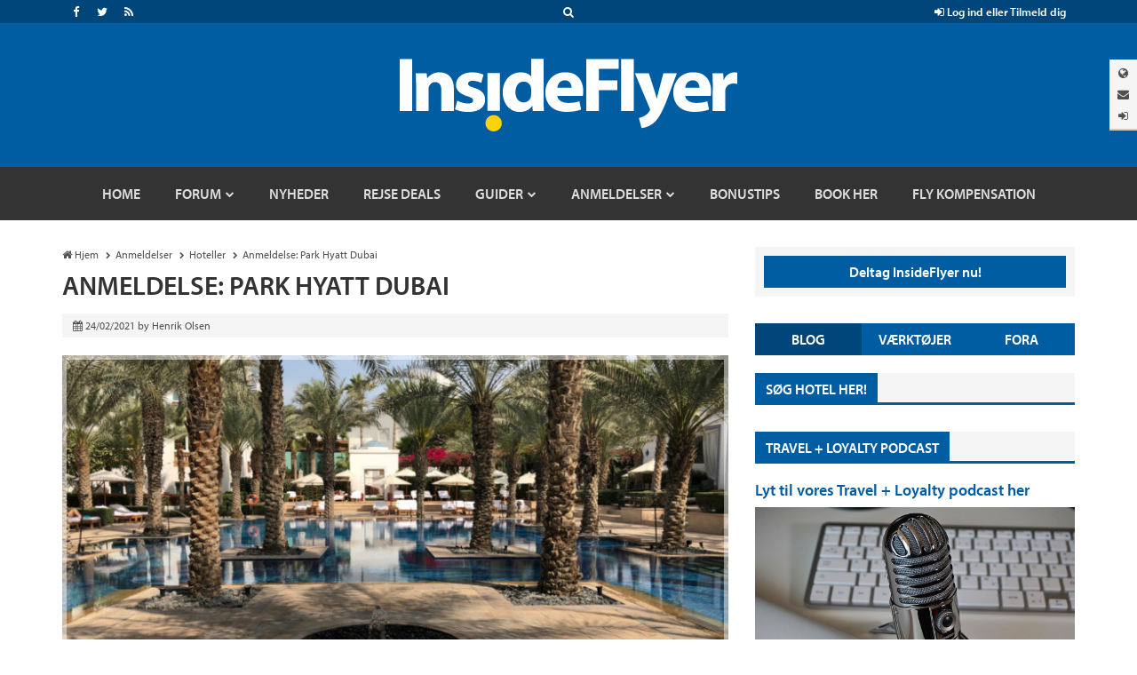

--- FILE ---
content_type: text/html; charset=UTF-8
request_url: https://insideflyer.dk/anmeldelse-park-hyatt-dubai/
body_size: 24159
content:



<!DOCTYPE html>

<!-- ===== HTML IE Classes ===== -->

<!--[if lt IE 7]>      <html lang="da-DK" class="no-js lt-ie9 lt-ie8 lt-ie7"> <![endif]-->
<!--[if IE 7]>         <html lang="da-DK" class="no-js lt-ie9 lt-ie8"> <![endif]-->
<!--[if IE 8]>         <html lang="da-DK" class="no-js lt-ie9"> <![endif]-->
<!--[if gt IE 8]><!--> <html lang="da-DK" class="no-js"> <!--<![endif]-->

<!-- ===== Head ===== -->

<head>

	<!-- ===== Meta Info ===== -->

	<meta charset="UTF-8">
	<meta http-equiv="X-UA-Compatible" content="IE=edge">
	<title>Anmeldelse: Park Hyatt Dubai | InsideFlyer DK</title>

	<!-- ===== Mobile Specific Meta Info ===== -->

	<meta name="viewport" content="width=device-width, initial-scale=1, maximum-scale=1">

	<!-- ===== Profile & Pingback ===== -->

	<link rel="profile" href="https://gmpg.org/xfn/11">
	<link rel="pingback" href="https://insideflyer.dk/xmlrpc.php">

	<!-- ===== WP Head ===== -->

	<script>var et_site_url='https://insideflyer.dk';var et_post_id='75070';function et_core_page_resource_fallback(a,b){"undefined"===typeof b&&(b=a.sheet.cssRules&&0===a.sheet.cssRules.length);b&&(a.onerror=null,a.onload=null,a.href?a.href=et_site_url+"/?et_core_page_resource="+a.id+et_post_id:a.src&&(a.src=et_site_url+"/?et_core_page_resource="+a.id+et_post_id))}
</script><title>Anmeldelse: Park Hyatt Dubai &#8211; InsideFlyer DK</title>

	<!-- ===== Favicon & Apple Touch Icons ===== -->

	<link rel="shortcut icon" href="https://insideflyer.dk/wp-content/themes/insideflyer/images/icons/favicon.ico" type="image/x-icon">
	<link rel="icon" href="https://insideflyer.dk/wp-content/themes/insideflyer/images/icons/favicon.ico" type="image/x-icon">

	<!-- You can prevent the addition of any effects by naming your icon apple-touch-icon-precomposed.png. -->
	<link rel="apple-touch-icon" href="https://insideflyer.dk/wp-content/themes/insideflyer/images/icons/apple/apple-touch-icon.png"> <!-- 60px -->
	<link rel="apple-touch-icon" sizes="76x76" href="https://insideflyer.dk/wp-content/themes/insideflyer/images/icons/apple/apple-touch-icon-76x76.png">
	<link rel="apple-touch-icon" sizes="120x120" href="https://insideflyer.dk/wp-content/themes/insideflyer/images/icons/apple/apple-touch-icon-120x120.png">
	<link rel="apple-touch-icon" sizes="152x152" href="https://insideflyer.dk/wp-content/themes/insideflyer/images/icons/apple/apple-touch-icon-152x152.png">
	
	<!-- ===== IE Pinned Site ===== -->

	<meta name="application-name" content="InsideFlyer DK" />
	<meta name="msapplication-TileColor" content="#015da2" />
	<meta name="msapplication-square70x70logo" content="https://insideflyer.dk/wp-content/themes/insideflyer/images/icons/microsoft/smalltile.png" />
	<meta name="msapplication-square150x150logo" content="https://insideflyer.dk/wp-content/themes/insideflyer/images/icons/microsoft/mediumtile.png" />
	<meta name="msapplication-wide310x150logo" content="https://insideflyer.dk/wp-content/themes/insideflyer/images/icons/microsoft/widetile.png" />
	<meta name="msapplication-square310x310logo" content="https://insideflyer.dk/wp-content/themes/insideflyer/images/icons/microsoft/largetile.png" />
	<meta name="msapplication-notification" content="frequency=30; polling-uri=https://insideflyer.dk/feed/" />
	
	<!-- ===== Adobe Typekit Myriad Pro ===== -->

	<script src="//use.typekit.net/gqv1jxu.js"></script>
	<script>try{Typekit.load();}catch(e){}</script>
	<link rel='dns-prefetch' href='//cdn.gravitec.net' />
<link rel='dns-prefetch' href='//s.w.org' />
<link rel='dns-prefetch' href='//www.googletagmanager.com' />
<link rel='dns-prefetch' href='//pagead2.googlesyndication.com' />
<link rel="alternate" type="application/rss+xml" title="InsideFlyer DK &raquo; Feed" href="https://insideflyer.dk/feed/" />
<link rel="alternate" type="application/rss+xml" title="InsideFlyer DK &raquo;-kommentar-feed" href="https://insideflyer.dk/comments/feed/" />
<link rel="alternate" type="application/rss+xml" title="InsideFlyer DK &raquo; Anmeldelse: Park Hyatt Dubai-kommentar-feed" href="https://insideflyer.dk/anmeldelse-park-hyatt-dubai/feed/" />
		<script type="text/javascript">
			window._wpemojiSettings = {"baseUrl":"https:\/\/s.w.org\/images\/core\/emoji\/13.0.1\/72x72\/","ext":".png","svgUrl":"https:\/\/s.w.org\/images\/core\/emoji\/13.0.1\/svg\/","svgExt":".svg","source":{"concatemoji":"https:\/\/insideflyer.dk\/wp-includes\/js\/wp-emoji-release.min.js?ver=5.6.14"}};
			!function(e,a,t){var n,r,o,i=a.createElement("canvas"),p=i.getContext&&i.getContext("2d");function s(e,t){var a=String.fromCharCode;p.clearRect(0,0,i.width,i.height),p.fillText(a.apply(this,e),0,0);e=i.toDataURL();return p.clearRect(0,0,i.width,i.height),p.fillText(a.apply(this,t),0,0),e===i.toDataURL()}function c(e){var t=a.createElement("script");t.src=e,t.defer=t.type="text/javascript",a.getElementsByTagName("head")[0].appendChild(t)}for(o=Array("flag","emoji"),t.supports={everything:!0,everythingExceptFlag:!0},r=0;r<o.length;r++)t.supports[o[r]]=function(e){if(!p||!p.fillText)return!1;switch(p.textBaseline="top",p.font="600 32px Arial",e){case"flag":return s([127987,65039,8205,9895,65039],[127987,65039,8203,9895,65039])?!1:!s([55356,56826,55356,56819],[55356,56826,8203,55356,56819])&&!s([55356,57332,56128,56423,56128,56418,56128,56421,56128,56430,56128,56423,56128,56447],[55356,57332,8203,56128,56423,8203,56128,56418,8203,56128,56421,8203,56128,56430,8203,56128,56423,8203,56128,56447]);case"emoji":return!s([55357,56424,8205,55356,57212],[55357,56424,8203,55356,57212])}return!1}(o[r]),t.supports.everything=t.supports.everything&&t.supports[o[r]],"flag"!==o[r]&&(t.supports.everythingExceptFlag=t.supports.everythingExceptFlag&&t.supports[o[r]]);t.supports.everythingExceptFlag=t.supports.everythingExceptFlag&&!t.supports.flag,t.DOMReady=!1,t.readyCallback=function(){t.DOMReady=!0},t.supports.everything||(n=function(){t.readyCallback()},a.addEventListener?(a.addEventListener("DOMContentLoaded",n,!1),e.addEventListener("load",n,!1)):(e.attachEvent("onload",n),a.attachEvent("onreadystatechange",function(){"complete"===a.readyState&&t.readyCallback()})),(n=t.source||{}).concatemoji?c(n.concatemoji):n.wpemoji&&n.twemoji&&(c(n.twemoji),c(n.wpemoji)))}(window,document,window._wpemojiSettings);
		</script>
		<style type="text/css">
img.wp-smiley,
img.emoji {
	display: inline !important;
	border: none !important;
	box-shadow: none !important;
	height: 1em !important;
	width: 1em !important;
	margin: 0 .07em !important;
	vertical-align: -0.1em !important;
	background: none !important;
	padding: 0 !important;
}
</style>
	<link rel='stylesheet' id='wp-block-library-css'  href='https://insideflyer.dk/wp-includes/css/dist/block-library/style.min.css?ver=5.6.14' type='text/css' media='all' />
<link rel='stylesheet' id='cntctfrm_form_style-css'  href='https://insideflyer.dk/wp-content/plugins/contact-form-plugin/css/form_style.css?ver=4.3.3' type='text/css' media='all' />
<link rel='stylesheet' id='if-bootstrap-css'  href='https://insideflyer.dk/wp-content/themes/insideflyer/css/bootstrap.min.css?ver=3.3.4' type='text/css' media='all' />
<link rel='stylesheet' id='if-font-awesome-css'  href='https://insideflyer.dk/wp-content/themes/insideflyer/css/font-awesome.min.css?ver=4.4.0' type='text/css' media='all' />
<link rel='stylesheet' id='if-main-css'  href='https://insideflyer.dk/wp-content/themes/insideflyer/css/main.css?ver=1.2.0' type='text/css' media='all' />
<link rel='stylesheet' id='dk-main-css'  href='https://insideflyer.dk/wp-content/themes/insideflyerdk/main.css?ver=1.2.0' type='text/css' media='all' />
<script type='text/javascript' src='https://insideflyer.dk/wp-includes/js/jquery/jquery.min.js?ver=3.5.1' id='jquery-core-js'></script>
<script type='text/javascript' src='https://insideflyer.dk/wp-includes/js/jquery/jquery-migrate.min.js?ver=3.3.2' id='jquery-migrate-js'></script>
<script type='text/javascript' id='aal_statsjs-js-extra'>
/* <![CDATA[ */
var aal_stats_ajax = {"ajaxstatsurl":"https:\/\/insideflyer.dk\/wp-admin\/admin-ajax.php","security":"8b7ad9c339","postid":"75070"};
/* ]]> */
</script>
<script type='text/javascript' src='https://insideflyer.dk/wp-content/plugins/wp-auto-affiliate-links/js/aalstats.js?ver=5.6.14' id='aal_statsjs-js'></script>
<!--[if lt IE 9]>
<script type='text/javascript' src='https://insideflyer.dk/wp-content/themes/insideflyer/js/html5.js?ver=3.7.2' id='if-html5-js'></script>
<![endif]-->
<!--[if lt IE 9]>
<script type='text/javascript' src='https://insideflyer.dk/wp-content/themes/insideflyer/js/respond.min.js?ver=1.4.2' id='if-respond-js'></script>
<![endif]-->
<script type='text/javascript' src='https://cdn.gravitec.net/storage/df1d1161aa17d89b05c3502a1cae06e9/client.js?service=wp&#038;wpath=https%3A%2F%2Finsideflyer.dk%2Fwp-content%2Fplugins%2Fgravitec-net-web-push-notifications%2F%2Fsdk_files%2Fsw.php&#038;ver=2.9.18' id='gravitecnet-js'></script>
<link rel="https://api.w.org/" href="https://insideflyer.dk/wp-json/" /><link rel="alternate" type="application/json" href="https://insideflyer.dk/wp-json/wp/v2/posts/75070" /><link rel="EditURI" type="application/rsd+xml" title="RSD" href="https://insideflyer.dk/xmlrpc.php?rsd" />
<link rel="wlwmanifest" type="application/wlwmanifest+xml" href="https://insideflyer.dk/wp-includes/wlwmanifest.xml" /> 
<meta name="generator" content="WordPress 5.6.14" />
<link rel="canonical" href="https://insideflyer.dk/anmeldelse-park-hyatt-dubai/" />
<link rel='shortlink' href='https://insideflyer.dk/?p=75070' />
<link rel="alternate" type="application/json+oembed" href="https://insideflyer.dk/wp-json/oembed/1.0/embed?url=https%3A%2F%2Finsideflyer.dk%2Fanmeldelse-park-hyatt-dubai%2F" />
<link rel="alternate" type="text/xml+oembed" href="https://insideflyer.dk/wp-json/oembed/1.0/embed?url=https%3A%2F%2Finsideflyer.dk%2Fanmeldelse-park-hyatt-dubai%2F&#038;format=xml" />
<meta name="generator" content="Site Kit by Google 1.171.0" /><link rel="preload" href="https://insideflyer.dk/wp-content/plugins/bloom/core/admin/fonts/modules.ttf" as="font" crossorigin="anonymous">		<script>
			document.documentElement.className = document.documentElement.className.replace( 'no-js', 'js' );
		</script>
				<style>
			.no-js img.lazyload { display: none; }
			figure.wp-block-image img.lazyloading { min-width: 150px; }
							.lazyload, .lazyloading { opacity: 0; }
				.lazyloaded {
					opacity: 1;
					transition: opacity 400ms;
					transition-delay: 0ms;
				}
					</style>
			<script type="text/javascript">
		jQuery(document).ready(function($) {
			$cancel_comment_reply_link = '<a rel="nofollow" id="cancel-comment-reply-link" href="/anmeldelse-park-hyatt-dubai/#respond" style="display:none;">Annuller Svar</a>';
			$title_markup = '' +
				'<div class="section-title-wrap sectiontitle-wrap">' + 
					'<h4 class="section-title sectiontitle">Skriv et Svar</h4>' +
					$cancel_comment_reply_link +
				'</div><!-- / .section-title-wrap -->';

			$('#reply-title').replaceWith($title_markup);
		});
	</script>
			<!-- Google Analytics -->
		<script>
		(function(i,s,o,g,r,a,m){i['GoogleAnalyticsObject']=r;i[r]=i[r]||function(){
		(i[r].q=i[r].q||[]).push(arguments)},i[r].l=1*new Date();a=s.createElement(o),
		m=s.getElementsByTagName(o)[0];a.async=1;a.src=g;m.parentNode.insertBefore(a,m)
		})(window,document,'script','//www.google-analytics.com/analytics.js','ga');

		ga('create', 'G-KN418780JZ', 'auto');
		ga('set', 'forceSSL', true);
		ga('require', 'displayfeatures');
				var dimensionValue = 'Henrik Olsen';
		ga('set', 'dimension1', dimensionValue);
				ga('send', 'pageview');
		</script>
		<!-- End Google Analytics -->
		<script type="text/javascript">
//<![CDATA[
(function () {
    var script = document.createElement("script");
    script.type = "text/javascript";
    script.async = true;
    script.charset = "utf-8";
    script.src = "https:" + "//boost-cdn.manatee.dk/config/mboost-f8cmlb-ae7kpj-avfsge-at0xkp.js";
    var node = document.getElementsByTagName("head")[0];
    node.parentNode.insertBefore(script, node);
})();
//]]>
</script>
<!-- Global site tag (gtag.js) - Google Analytics -->
<script async src="https://www.googletagmanager.com/gtag/js?id=G-KN418780JZ"></script>
<script>
  window.dataLayer = window.dataLayer || [];
  function gtag(){dataLayer.push(arguments);}
  gtag('js', new Date());

  gtag('config', 'G-KN418780JZ');
</script><style>
/* Hide Page Meta */
.entry-page .entry .entry-header .entry-meta { display: none !important; }

/* About Page Network Separators */
.network-sep.fa {
	color: #fcd109;
	font-size: 8px;
	margin: 0 5px;
	position: relative;
	top: -2px;
}

/* Affiliate Disclosure */
.if-affiliate-disclosure {
	color: #999;
	font-style: italic;
}

/*  Contact Form */
.entry-page .entry .entry-content > p:last-of-type { margin-bottom: 0; }
.cntctfrm_contact_form.cntctfrm_one_column { max-width: none; }
.cntctfrm_contact_form.cntctfrm_one_column .cntctfrm_column { max-width: none; }
.cntctfrm_contact_form .cntctfrm_label,
.cntctfrm_contact_form .cntctfrm_input,
.cntctfrm_contact_form .cntctfrm_select,
.cntctfrm_contact_form .cntctfrm_checkbox { max-width: none; }
.cntctfrm_contact_form .cntctfrm_submit_wrap {
	background: #f5f5f5 none repeat scroll 0 0;
	margin: 11px 0 10px;
}
.cntctfrm_contact_form .cntctfrm_submit_wrap .cntctfrm_column { min-height: auto; }
.cntctfrm_contact_form input.cntctfrm_contact_submit {
	border: none;
	border-left: 5px solid #fff;
	float: right;
	margin-bottom: 0 !important;
}

/* Jetpack Slideshow */
.slideshow-window {
	background-color: #f5f5f5;
	border: 20px solid #f5f5f5;
	margin-top: 20px;
	margin-bottom: 20px;

	-webkit-border-radius: 0;
	-moz-border-radius: 0;
	-ms-border-radius: 0;
	border-radius: 0;
}

/* Retina Fixed Tab */
#if-fixed-tab img { 
	height: auto;
	width: 126px;
}

/* Horizontal Rule */
hr { border-color: #ccc; }
</style>
<style type="text/css">
#if-news-ticker { border-bottom: 1px solid #ccc; }
#footer { margin-top: 0; }
</style>

<!-- Google AdSense meta tags added by Site Kit -->
<meta name="google-adsense-platform-account" content="ca-host-pub-2644536267352236">
<meta name="google-adsense-platform-domain" content="sitekit.withgoogle.com">
<!-- End Google AdSense meta tags added by Site Kit -->

<!-- Google AdSense-snippet tilføjet af Site Kit -->
<script  async src="https://pagead2.googlesyndication.com/pagead/js/adsbygoogle.js?client=ca-pub-8494986650888792&amp;host=ca-host-pub-2644536267352236" crossorigin="anonymous"></script>

<!-- End Google AdSense snippet added by Site Kit -->

</head>

	<!-- ===== Body ===== -->

	<body class="post-template-default single single-post postid-75070 single-format-standard wp-custom-logo et_bloom">

			<!-- Google Tag Manager -->
	<noscript><iframe 
	height="0" width="0" style="display:none;visibility:hidden" data-src="//www.googletagmanager.com/ns.html?id=GTM-K3NPFQ" class="lazyload" src="[data-uri]"></iframe></noscript>
	<script>(function(w,d,s,l,i){w[l]=w[l]||[];w[l].push({'gtm.start':
	new Date().getTime(),event:'gtm.js'});var f=d.getElementsByTagName(s)[0],
	j=d.createElement(s),dl=l!='dataLayer'?'&l='+l:'';j.async=true;j.src=
	'//www.googletagmanager.com/gtm.js?id='+i+dl;f.parentNode.insertBefore(j,f);
	})(window,document,'script','dataLayer','GTM-K3NPFQ');</script>
	<!-- End Google Tag Manager -->
	
		<!-- ===== Site Container ===== -->

		<div id="page" class="hfeed site site-container">

			

			<!-- ===== Site Header ===== -->

			<div id="header" class="site-header">

				<!-- ===== IF Toolbar ===== -->

				<div id="if-toolbar" class="toolbar">

					<div class="container">

						
						<div id="if-search">
							<a data-toggle="collapse" data-target="#if-search-form" aria-expanded="false" aria-controls="if-search-form">
								<span class="fa fa-search"></span>
							</a>
						</div><!-- / #if-search -->

						
						
						<ul id="if-social">

							<li><a href="https://www.facebook.com/insideflyerdk/" class="facebook" target="_blank"><span class="fa fa-facebook"></span></a></li><li><a href="https://twitter.com/insideflyerdk/" class="twitter" target="_blank"><span class="fa fa-twitter"></span></a></li><li><a href="https://insideflyer.dk/feed/" class="rss" target="_blank"><span class="fa fa-rss"></span></a></li>
						</ul><!-- / #if-social -->

						
						<ul id="if-login-control">
							<li class="if-login-control-wrap">
																																		<a href="https://insideflyer.dk/forums/index.php?login/" onclick="return false;" data-toggle="collapse" data-parent="#if-header-panels-wrap" data-target="#if-login" aria-expanded="false" aria-controls="if-login">
										<span class="fa fa-sign-in"></span> Log ind eller Tilmeld dig									</a>
															</li><!-- / .if-login-control-wrap -->
						</ul><!-- / #if-login-control -->

					</div><!-- / .container -->
					
				</div><!-- / #if-toolbar -->

				<!-- ===== IF Search Form ===== -->

				<div id="if-search-form" class="collapse">

						<form role="search" method="get" class="search-form" action="https://insideflyer.dk/">
		<label>
			<span class="screen-reader-text">Produktsøgning</span>
			<input type="search" class="search-field" placeholder="Søg&hellip;" value="" name="s" title="Produktsøgning" autocomplete="off" />
		</label>
		<input type="submit" class="search-submit" value="Søg" />
	</form><!-- / .search-form -->
	
				</div><!-- / #if-search-form -->

				<!-- ===== IF Header Tabs ===== -->

				<div id="if-header-tabs">

					
					<div id="if-tabs">
						<a data-toggle="collapse" data-parent="#if-header-panels-wrap" data-target="#if-network" aria-expanded="false" aria-controls="if-network" data-placement="left" title="Netværk"><span class="fa fa-globe"></span></a>
						<a data-toggle="collapse" data-parent="#if-header-panels-wrap" data-target="#if-newsletter" aria-expanded="false" aria-controls="if-newsletter" data-placement="left" title="Nyhedsbrev"><span class="fa fa-envelope"></span></a>
																										<a href="https://insideflyer.dk/forums/index.php?login/" onclick="return false;" data-toggle="collapse" data-parent="#if-header-panels-wrap" data-target="#if-login" aria-expanded="false" aria-controls="if-login" data-placement="left" title="Log&nbsp;Ind"><span class="fa fa-sign-in"></span></a>
											</div><!-- / #if-tabs -->

				</div><!-- / #if-header-tabs -->

				<!-- ===== Masthead ===== -->

				<header id="masthead" role="banner">

					<div class="container">

													<a href="https://insideflyer.dk/" class="custom-logo-link" rel="home"><img width="380" height="82"   alt="InsideFlyer DK" data-src="https://insideflyer.dk/wp-content/uploads/2016/11/insideflyer.png" class="custom-logo lazyload" src="[data-uri]" /><noscript><img width="380" height="82" src="https://insideflyer.dk/wp-content/uploads/2016/11/insideflyer.png" class="custom-logo" alt="InsideFlyer DK" /></noscript></a>						
					</div><!-- / .container -->

				</header><!-- / #masthead -->

				<!-- ===== IF Header Panels ===== -->

				<div id="if-header-panels">
					
					<div class="container">

						<div id="if-header-panels-wrap">

							<div class="panel">
								<div id="if-network" class="if-panel collapse">
									<div class="if-panel-wrap clearfix">

										
										<h3>Globalt Netværk for frekvente rejsende</h3>
										<p><a href="http://insideflyer.no" target="_blank">InsideFlyer.no [Norwegian] Norway</a> <span class="fa fa-circle"></span> <a href="http://insideflyer.nl" target="_blank">InsideFlyer.nl [Dutch] Benelux</a> <span class="fa fa-circle"></span> <a href="https://insideflyer.dk" target="_blank">InsideFlyer.dk [Danish] Denmark</a> <span class="hidden-lg hidden-md"><span class="fa fa-circle"></span></span> <span class="visible-lg-inline visible-md-inline"><br /></span> <a href="http://insideflyer.se" target="_blank">InsideFlyer.se [Swedish] Sweden</a> <span class="fa fa-circle"></span> <a href="http://insideflyer.de" target="_blank">InsideFlyer.de [German] Germany</a> <span class="fa fa-circle"></span> <a href="http://insideflyer.co.uk" target="_blank">InsideFlyer.co.uk [English] United Kingdom</a> <span class="fa fa-circle"></span> <a href="http://insideflyer.com" target="_blank">InsideFlyer.com [English] United States</a></p>

									</div><!-- / .if-panel-wrap -->
								</div><!-- / #if-network -->
							</div><!-- / .panel -->

							<div class="panel">
								<div id="if-newsletter" class="if-panel collapse">
									<div class="if-panel-wrap clearfix">

										
										<h3>Modtag vores gratis nyhedsbrev</h3>
																				<div id="mc_embed_signup">
										<form action="//insideflyer.us1.list-manage.com/subscribe/post?u=6d73013b796c0ecc02ebb36aa&#038;id=709e19a0a5" method="post" id="mc-embedded-subscribe-form" name="mc-embedded-subscribe-form" target="_blank">
											<div class="input-group if-newsletter-email">
												<div class="input-group-addon"><span class="fa fa-envelope"></span></div>
												<input type="email" class="form-control" id="mce-EMAIL" name="EMAIL" placeholder="Email" autocomplete="off">
												<div style="position: absolute; left: -5000px;"><input type="text" name="b_6d73013b796c0ecc02ebb36aa_709e19a0a5" tabindex="-1" value=""></div>
												<span class="input-group-btn">
													<input type="submit" class="btn btn-primary" id="mc-embedded-subscribe" name="subscribe" value="Tilmeld">
												</span><!-- / .input-group-btn -->
											</div><!-- / .input-group -->
										</form>
										</div><!-- / #mc_embed_signup -->

									</div><!-- / .if-panel-wrap -->
								</div><!-- / #if-newsletter -->
							</div><!-- / .panel -->

							<div class="panel">
								<div id="if-login" class="if-panel collapse">
									<div class="if-panel-wrap clearfix">

										
										<h3>Vær med på vores forum - det er gratis</h3>
										<form action="https://insideflyer.dk/forums/login/login" method="post">
											<div class="row">
												<div class="col-md-6">
													<div class="input-group if-login-username">
														<div class="input-group-addon"><span class="fa fa-user"></span></div>
														<input type="text" name="login" class="form-control" placeholder="Brugernavn eller E-mail-adresse" autocomplete="off" tabindex="101">
													</div><!-- / .input-group -->
													<div class="if-login-register">
														Ny på InsideFlyer? <a href="https://insideflyer.dk/forums/index.php?login/login">Tilmeld dig nu <span class="fa fa-chevron-circle-right"></span></a>
													</div><!-- / .if-login-register -->
												</div><!-- / .col-md-6 -->
												<div class="col-md-6">
													<div class="input-group if-login-password">
														<div class="input-group-addon"><span class="fa fa-asterisk"></span></div>
														<input type="password" name="password" class="form-control" id="" placeholder="Adgangskode" tabindex="102">
														<span class="input-group-btn">
															<input type="submit" class="btn btn-primary" value="Log ind" tabindex="104">
														</span><!-- / .input-group-btn -->
													</div><!-- / .input-group -->
													<div class="checkbox if-login-remember-forgot">
														<label for="remember-checkbox">
															<input type="checkbox" id="remember-checkbox" name="remember" value="1" tabindex="103">
															Forbliv logget ind <span class="separator">&middot;</span>
															<a href="https://insideflyer.dk/forums/index.php?lost-password/" class="OverlayTrigger OverlayCloser">Glemt dit Password?</a>
														</label>
													</div><!-- / .if-login-remember-forgot -->
												</div><!-- / .col-md-6 -->
											</div><!-- / .row -->
										</form>

									</div><!-- / .if-panel-wrap -->
								</div><!-- / #if-login -->
							</div><!-- / .panel -->

						</div><!-- / #if-header-panels-wrap -->

					</div><!-- / .container -->

				</div><!-- / #if-header-panels -->

				<!-- ===== Site Navigation ===== -->

				<div id="navigation-toggle-open"><span class="fa fa-navicon"></span></div><!-- / #navigation-toggle-open -->
				<div id="navigation-cover"></div><!-- / #navigation-cover -->

				<nav id="navigation" class="site-navigation" role="navigation">

					<div class="container">

						<div id="navigation-toggle-close"><span class="fa fa-times-circle"></span></div><!-- / #navigation-toggle-close -->

						<div id="mobile-if-search-form" class="">

								<form role="search" method="get" class="search-form" action="https://insideflyer.dk/">
		<label>
			<span class="screen-reader-text">Produktsøgning</span>
			<input type="search" class="search-field" placeholder="Søg&hellip;" value="" name="s" title="Produktsøgning" autocomplete="off" />
		</label>
		<input type="submit" class="search-submit" value="Søg" />
	</form><!-- / .search-form -->
	
						</div><!-- / #mobile-if-search-form -->

						<div id="navigation-logo">
							<a href="https://insideflyer.dk/" rel="home">
								<img  alt="InsideFlyer DK" width="40" height="40" data-src="https://insideflyer.dk/wp-content/themes/insideflyer/images/insideflyer-nav.png" class="lazyload" src="[data-uri]"><noscript><img src="https://insideflyer.dk/wp-content/themes/insideflyer/images/insideflyer-nav.png" alt="InsideFlyer DK" width="40" height="40"></noscript>
							</a>
						</div><!-- / #navigation-logo -->

												
						<ul id="primary-menu" class="primary-nav"><li id="menu-item-16174" class="menu-item menu-item-type-custom menu-item-object-custom menu-item-home menu-item-16174"><a href="https://insideflyer.dk"><span>Home</span></a></li>
<li id="menu-item-12685" class="forums menu-item menu-item-type-custom menu-item-object-custom menu-item-has-children menu-item-12685"><a title="Gå til vores forum og mød andre rejseinteresserede" href="/forums"><span>Forum</span></a>
<ul class="sub-menu">
	<li id="menu-item-16179" class="menu-item menu-item-type-custom menu-item-object-custom menu-item-16179"><a href="/forums/find-new/posts"><span>Nye poster</span></a></li>
	<li id="menu-item-16176" class="menu-item menu-item-type-custom menu-item-object-custom menu-item-16176"><a href="/forums/search/?type=post"><span>Søg i forum</span></a></li>
	<li id="menu-item-16177" class="menu-item menu-item-type-custom menu-item-object-custom menu-item-16177"><a href="/forums/watched/forums"><span>Overvågede fora</span></a></li>
	<li id="menu-item-16178" class="menu-item menu-item-type-custom menu-item-object-custom menu-item-16178"><a href="/forums/watched/threads"><span>Overvågede tråde</span></a></li>
	<li id="menu-item-16175" class="menu-item menu-item-type-custom menu-item-object-custom menu-item-16175"><a href="/forums/forums/-/mark-read"><span>Markér forum som læst</span></a></li>
	<li id="menu-item-16180" class="menu-item menu-item-type-custom menu-item-object-custom menu-item-has-children menu-item-16180"><a href="/forums/members/"><span>Medlemmer</span></a>
	<ul class="sub-menu">
		<li id="menu-item-16182" class="menu-item menu-item-type-custom menu-item-object-custom menu-item-16182"><a href="/forums/members/"><span>Medlemmer</span></a></li>
		<li id="menu-item-16183" class="menu-item menu-item-type-custom menu-item-object-custom menu-item-16183"><a href="/forums/online/"><span>Aktive besøgende</span></a></li>
		<li id="menu-item-16184" class="menu-item menu-item-type-custom menu-item-object-custom menu-item-16184"><a href="/forums/recent-activity/"><span>Nylig aktivitet</span></a></li>
		<li id="menu-item-16185" class="menu-item menu-item-type-custom menu-item-object-custom menu-item-16185"><a href="/forums/find-new/profile-posts"><span>Nye profil poster</span></a></li>
	</ul>
</li>
</ul>
</li>
<li id="menu-item-4517" class="menu-item menu-item-type-taxonomy menu-item-object-category menu-item-4517"><a href="https://insideflyer.dk/category/nyheder/"><span>Nyheder</span></a></li>
<li id="menu-item-36794" class="menu-item menu-item-type-taxonomy menu-item-object-category menu-item-36794"><a href="https://insideflyer.dk/category/rejse-deals/"><span>Rejse Deals</span></a></li>
<li id="menu-item-4531" class="menu-item menu-item-type-taxonomy menu-item-object-category menu-item-has-children menu-item-4531"><a href="https://insideflyer.dk/category/guider/"><span>Guider</span></a>
<ul class="sub-menu">
	<li id="menu-item-4532" class="menu-item menu-item-type-taxonomy menu-item-object-category menu-item-has-children menu-item-4532"><a href="https://insideflyer.dk/category/guider/bonusprogrammer/"><span>Bonusprogrammer</span></a>
	<ul class="sub-menu">
		<li id="menu-item-65814" class="menu-item menu-item-type-custom menu-item-object-custom menu-item-65814"><a href="https://insideflyer.dk/tag/qatar-airways-privilege-club/"><span>Qatar Airways Privilege Club</span></a></li>
		<li id="menu-item-38900" class="menu-item menu-item-type-taxonomy menu-item-object-post_tag menu-item-38900"><a href="https://insideflyer.dk/tag/norwegian-reward/"><span>Norwegian Reward</span></a></li>
	</ul>
</li>
	<li id="menu-item-4533" class="menu-item menu-item-type-taxonomy menu-item-object-category menu-item-4533"><a href="https://insideflyer.dk/category/guider/flyselskaber-guider/"><span>Flyselskaber</span></a></li>
	<li id="menu-item-4526" class="menu-item menu-item-type-taxonomy menu-item-object-category menu-item-4526"><a href="https://insideflyer.dk/category/anmeldelser/andet-anmeldelser/"><span>Andet</span></a></li>
</ul>
</li>
<li id="menu-item-4525" class="menu-item menu-item-type-taxonomy menu-item-object-category current-post-ancestor menu-item-has-children menu-item-4525"><a href="https://insideflyer.dk/category/anmeldelser/"><span>Anmeldelser</span></a>
<ul class="sub-menu">
	<li id="menu-item-4528" class="menu-item menu-item-type-taxonomy menu-item-object-category menu-item-4528"><a href="https://insideflyer.dk/category/anmeldelser/flyselskaber/"><span>Flyselskaber</span></a></li>
	<li id="menu-item-4529" class="menu-item menu-item-type-taxonomy menu-item-object-category current-post-ancestor current-menu-parent current-post-parent menu-item-4529"><a href="https://insideflyer.dk/category/anmeldelser/hoteller/"><span>Hoteller</span></a></li>
	<li id="menu-item-4530" class="menu-item menu-item-type-taxonomy menu-item-object-category menu-item-4530"><a href="https://insideflyer.dk/category/anmeldelser/lounger/"><span>Lounger</span></a></li>
	<li id="menu-item-4527" class="menu-item menu-item-type-taxonomy menu-item-object-category menu-item-4527"><a href="https://insideflyer.dk/category/anmeldelser/billeje/"><span>Billeje</span></a></li>
	<li id="menu-item-33041" class="menu-item menu-item-type-taxonomy menu-item-object-category menu-item-33041"><a href="https://insideflyer.dk/category/anmeldelser/rejsebrev/"><span>Rejsebrev</span></a></li>
</ul>
</li>
<li id="menu-item-10476" class="menu-item menu-item-type-taxonomy menu-item-object-category menu-item-10476"><a href="https://insideflyer.dk/category/bonustips/"><span>Bonustips</span></a></li>
<li id="menu-item-36715" class="menu-item menu-item-type-custom menu-item-object-custom menu-item-36715"><a href="https://go.adt256.com/t/t?a=1894128928&#038;as=1948538039&#038;t=2&#038;tk=1"><span>Book her</span></a></li>
<li id="menu-item-47471" class="menu-item menu-item-type-custom menu-item-object-custom menu-item-47471"><a href="https://www.airhelp.com/da/airhelp-plus/?utm_medium=affiliate&#038;utm_source=pap&#038;utm_campaign=aff-66cc4767a6bbc&#038;utm_content=&#038;a_aid=66cc4767a6bbc&#038;a_bid=c44c16c4"><span>Fly kompensation</span></a></li>
</ul>
							<div id="mobile-sidebar-nav" class="sidebar-nav">
		<ul>
			<li class="active"><a href="#">Blog</a></li>
			<li><a href="#">Værktøjer</a></li>
			<li><a href="#">Fora</a></li>
		</ul>
	</div><!-- / #mobile-sidebar-nav -->
	
						
						
						
						<ul id="mobile-if-social">

							<li><a href="https://www.facebook.com/insideflyerdk/" class="facebook" target="_blank"><span class="fa fa-facebook"></span></a></li><li><a href="https://twitter.com/insideflyerdk/" class="twitter" target="_blank"><span class="fa fa-twitter"></span></a></li><li><a href="https://insideflyer.dk/feed/" class="rss" target="_blank"><span class="fa fa-rss"></span></a></li>
						</ul><!-- / #mobile-if-social -->

						
						<div id="mobile-masthead">
							<a href="https://insideflyer.dk/" rel="home">
								<img  alt="InsideFlyer DK" data-src="https://insideflyer.dk/wp-content/themes/insideflyer/images/insideflyer-dark.png" class="lazyload" src="[data-uri]"><noscript><img src="https://insideflyer.dk/wp-content/themes/insideflyer/images/insideflyer-dark.png" alt="InsideFlyer DK"></noscript>
							</a>
						</div><!-- / #mobile-masthead -->

					</div><!-- / .container -->

				</nav><!-- / #navigation -->

			</div><!-- / #header -->

			

			
			<!-- ===== Site Content ===== -->

			<div id="content" class="site-content">

				<div class="container">

					<div class="row">

						<!-- ===== Site Main ===== -->

						<main id="main" class="site-main" role="main">

							<div class="col-md-8">

								
									<!-- ===== Entry Single ===== -->

									

<div class="entry-single">

	<article id="post-75070" class="post-75070 post type-post status-publish format-standard has-post-thumbnail hentry category-hoteller tag-anmeldelser tag-hotel tag-hyatt tag-park-hyatt tag-park-hyatt-dubai entry">

		<header class="entry-header">

			<div class="entry-breadcrumbs">
				<ul class="breadcrumbs"><li itemscope itemtype="http://data-vocabulary.org/Breadcrumb"><a href="https://insideflyer.dk/" itemprop="url"><span itemprop="title"><span class="fa fa-home"></span> Hjem</span></a></li>  <li itemscope itemtype="http://data-vocabulary.org/Breadcrumb"><a href="https://insideflyer.dk/category/anmeldelser/" itemprop="url"><span itemprop="title">Anmeldelser</span></a></li>  <li itemscope itemtype="http://data-vocabulary.org/Breadcrumb"><a href="https://insideflyer.dk/category/anmeldelser/hoteller/" itemprop="url"><span itemprop="title">Hoteller</span></a></li>  <li class="current">Anmeldelse: Park Hyatt Dubai</li></ul><!-- .breadcrumbs -->			</div><!-- / .entry-breadcrumbs -->

			<h2 class="entry-title">Anmeldelse: Park Hyatt Dubai</h2>
			<div class="entry-meta">
				<div class="byline">
					<p>
						<span class="entry-published"><a href="https://insideflyer.dk/anmeldelse-park-hyatt-dubai/" rel="bookmark"><span class="fa fa-calendar"></span> <time class="entry-time" datetime="2021-02-24T07:45:00+01:00">24/02/2021</time></a></span>						<span class="entry-author">by <a href="https://insideflyer.dk/author/herro/" class="entry-author-link"><span class="entry-author-name">Henrik Olsen</span></a></span>					</p>
				</div><!-- / .byline -->
							</div><!-- / .entry-meta -->
			
		</header><!-- / .entry-header -->

		
		<div class="entry-img">
			<a href="https://insideflyer.dk/wp-content/uploads/2021/02/Park-Hyatt-Dubai-Foto-KKO-15-765x420.jpeg"><img width="765" height="420"   alt="" data-src="https://insideflyer.dk/wp-content/uploads/2021/02/Park-Hyatt-Dubai-Foto-KKO-15-765x420.jpeg" class="post-image entry-image wp-post-image lazyload" src="[data-uri]" /><noscript><img width="765" height="420" src="https://insideflyer.dk/wp-content/uploads/2021/02/Park-Hyatt-Dubai-Foto-KKO-15-765x420.jpeg" class="post-image entry-image wp-post-image" alt="" /></noscript></a>		</div><!-- / .entry-img -->

						<div class="entry-share top">
			
	
	<span class="share-label">
		<span class="fa fa-share-alt"></span> Del	</span><!-- / .share-label -->
	<ul class="share-networks">
	<li><a href="https://www.facebook.com/sharer.php?u=https%3A%2F%2Finsideflyer.dk%2Fanmeldelse-park-hyatt-dubai%2F&t=Anmeldelse%3A%20Park%20Hyatt%20Dubai" class="facebook"><span class="fa fa-facebook"></span></a></li><li><a href="https://twitter.com/share?text=Anmeldelse%3A%20Park%20Hyatt%20Dubai&url=https%3A%2F%2Finsideflyer.dk%2Fanmeldelse-park-hyatt-dubai%2F&via=InsideFlyerDK" class="twitter"><span class="fa fa-twitter"></span></a></li><li><a href="/cdn-cgi/l/email-protection#[base64]" class="email"><span class="fa fa-envelope"></span></a></li>	</ul><!-- / .share-networks -->

	
			</div><!-- / .entry-share -->
				
		<div class="entry-content">
			<p class="if-affiliate-disclosure">Denne side kan indeholde links til partnere, som betaler os kommission for salg.</p>
<h2>I skyggen af den globale pandemi har mulighederne for at rejse og besøge andre lande været særdeles begrænset og restriktionerne har åbnet og især lukket hurtigere end man kunne nå at tælle til 3.</h2>



<p>Men, et lille lys i mørket har været Dubai, som ufortjent har været prygelknabe for deres håndtering at COVID testene. I efteråret, inden regeringen lukkede Danmark ned den 9. december, bestilte vi i vores familie efter at have undersøgt det begrænsede marked for rejser en tur til Dubai og vores valg af flyselskab faldt på Lufthansa, som var 40% billigere end Emirates der ellers flyver ruten København til Dubai direkte. Vi skulle skifte i Frankfurt.</p>



<figure class="wp-block-image size-large"><img width="1024" height="768"  alt=""  data-srcset="https://insideflyer.dk/wp-content/uploads/2021/02/Park-Hyatt-Dubai-Foto-KKO-22-1024x768.jpeg 1024w, https://insideflyer.dk/wp-content/uploads/2021/02/Park-Hyatt-Dubai-Foto-KKO-22-600x450.jpeg 600w, https://insideflyer.dk/wp-content/uploads/2021/02/Park-Hyatt-Dubai-Foto-KKO-22-768x576.jpeg 768w, https://insideflyer.dk/wp-content/uploads/2021/02/Park-Hyatt-Dubai-Foto-KKO-22-610x458.jpeg 610w, https://insideflyer.dk/wp-content/uploads/2021/02/Park-Hyatt-Dubai-Foto-KKO-22.jpeg 1200w"  data-src="https://insideflyer.dk/wp-content/uploads/2021/02/Park-Hyatt-Dubai-Foto-KKO-22-1024x768.jpeg" data-sizes="(max-width: 1024px) 100vw, 1024px" class="wp-image-75093 lazyload" src="[data-uri]" /><noscript><img width="1024" height="768" src="https://insideflyer.dk/wp-content/uploads/2021/02/Park-Hyatt-Dubai-Foto-KKO-22-1024x768.jpeg" alt="" class="wp-image-75093" srcset="https://insideflyer.dk/wp-content/uploads/2021/02/Park-Hyatt-Dubai-Foto-KKO-22-1024x768.jpeg 1024w, https://insideflyer.dk/wp-content/uploads/2021/02/Park-Hyatt-Dubai-Foto-KKO-22-600x450.jpeg 600w, https://insideflyer.dk/wp-content/uploads/2021/02/Park-Hyatt-Dubai-Foto-KKO-22-768x576.jpeg 768w, https://insideflyer.dk/wp-content/uploads/2021/02/Park-Hyatt-Dubai-Foto-KKO-22-610x458.jpeg 610w, https://insideflyer.dk/wp-content/uploads/2021/02/Park-Hyatt-Dubai-Foto-KKO-22.jpeg 1200w" sizes="(max-width: 1024px) 100vw, 1024px" /></noscript><figcaption>Velkommen til Park Hyatt Dubai &#8211; kun 10 minutter fra lufthavnen.</figcaption></figure>



<p>Vores valg var rimeligt nemt, som mangeårig medlem af Hyatt skulle vi selvfølgelig bo på en af deres hoteller i byen.</p>



<p>Vi valgte at gå all in og forhørte hos min rejseagent Kristen Nix om mulighederne hos Park Hyatt. Hun vendte tilbage med en i vores øjne rimelig pris og de sædvanlige perks som gratis morgenmad, hver 3. nat gratis (der er så justeret på de 2 første nætters pris, skal man lige være opmærksom på) $100 kredit og frugt og vand hver dag. </p>



<p>Inden vi rejste bekræftede hotellet også at vi var blevet opgraderet fra en Lagoon king bed room til en suite, hvilket fordoblede værelsets størrelse.</p>



<p>Prisen i alt for bookingen var 7.800,00 Dubaidollar (kurs 1.7) hvilket er 13.260,- danske kroner for 2 voksne og et barn på 12 år for 6 nætter.</p>



<p>Den endelige regning vi betale var på lige knap 15.000,- danske kroner, da vi havde spiste et par gange på hotellets restauranter og også fornøjet os med frokoster ved poolen.</p>



<h3>Beliggenhed</h3>



<p>Park Hyatt Dubai ligger en kilometer fra lufthavnen, så fra vi gik ud af ankomsthallen til vi stod ved hotellet gik der 10 minutter. Vi valgte efter råd at tage en af de officielle taxier som er beige og betalte en pris på ca. 40,- danske kroner for turen.</p>



<figure class="wp-block-image size-large"><img width="1024" height="768"  alt=""  data-srcset="https://insideflyer.dk/wp-content/uploads/2021/02/Park-Hyatt-Dubai-Foto-KKO-1-1024x768.jpeg 1024w, https://insideflyer.dk/wp-content/uploads/2021/02/Park-Hyatt-Dubai-Foto-KKO-1-600x450.jpeg 600w, https://insideflyer.dk/wp-content/uploads/2021/02/Park-Hyatt-Dubai-Foto-KKO-1-768x576.jpeg 768w, https://insideflyer.dk/wp-content/uploads/2021/02/Park-Hyatt-Dubai-Foto-KKO-1-610x458.jpeg 610w, https://insideflyer.dk/wp-content/uploads/2021/02/Park-Hyatt-Dubai-Foto-KKO-1.jpeg 1200w"  data-src="https://insideflyer.dk/wp-content/uploads/2021/02/Park-Hyatt-Dubai-Foto-KKO-1-1024x768.jpeg" data-sizes="(max-width: 1024px) 100vw, 1024px" class="wp-image-75072 lazyload" src="[data-uri]" /><noscript><img width="1024" height="768" src="https://insideflyer.dk/wp-content/uploads/2021/02/Park-Hyatt-Dubai-Foto-KKO-1-1024x768.jpeg" alt="" class="wp-image-75072" srcset="https://insideflyer.dk/wp-content/uploads/2021/02/Park-Hyatt-Dubai-Foto-KKO-1-1024x768.jpeg 1024w, https://insideflyer.dk/wp-content/uploads/2021/02/Park-Hyatt-Dubai-Foto-KKO-1-600x450.jpeg 600w, https://insideflyer.dk/wp-content/uploads/2021/02/Park-Hyatt-Dubai-Foto-KKO-1-768x576.jpeg 768w, https://insideflyer.dk/wp-content/uploads/2021/02/Park-Hyatt-Dubai-Foto-KKO-1-610x458.jpeg 610w, https://insideflyer.dk/wp-content/uploads/2021/02/Park-Hyatt-Dubai-Foto-KKO-1.jpeg 1200w" sizes="(max-width: 1024px) 100vw, 1024px" /></noscript><figcaption>Poolområdet var flot og med masser af plads.</figcaption></figure>



<p>Hotellet ligger lige op og ned af Dubai Creek, et golf resort og sammen med en marina og et par rækker private boliger idyllisk beliggende i en grøn oase af højhuse i glas og stål.</p>



<p>Ankomsten til receptionen forgår som man kunne forvente på Hyatts tophoteller, alt foregår glidende og til perfektion, efter at have tjekket ind blev vi fulgt til vores suite og fik en hurtig gennemgang af værelset.</p>



<figure class="wp-block-image size-large"><img width="1024" height="768"  alt=""  data-srcset="https://insideflyer.dk/wp-content/uploads/2021/02/Park-Hyatt-Dubai-Foto-KKO-10-1024x768.jpeg 1024w, https://insideflyer.dk/wp-content/uploads/2021/02/Park-Hyatt-Dubai-Foto-KKO-10-600x450.jpeg 600w, https://insideflyer.dk/wp-content/uploads/2021/02/Park-Hyatt-Dubai-Foto-KKO-10-768x576.jpeg 768w, https://insideflyer.dk/wp-content/uploads/2021/02/Park-Hyatt-Dubai-Foto-KKO-10-610x458.jpeg 610w, https://insideflyer.dk/wp-content/uploads/2021/02/Park-Hyatt-Dubai-Foto-KKO-10.jpeg 1200w"  data-src="https://insideflyer.dk/wp-content/uploads/2021/02/Park-Hyatt-Dubai-Foto-KKO-10-1024x768.jpeg" data-sizes="(max-width: 1024px) 100vw, 1024px" class="wp-image-75081 lazyload" src="[data-uri]" /><noscript><img width="1024" height="768" src="https://insideflyer.dk/wp-content/uploads/2021/02/Park-Hyatt-Dubai-Foto-KKO-10-1024x768.jpeg" alt="" class="wp-image-75081" srcset="https://insideflyer.dk/wp-content/uploads/2021/02/Park-Hyatt-Dubai-Foto-KKO-10-1024x768.jpeg 1024w, https://insideflyer.dk/wp-content/uploads/2021/02/Park-Hyatt-Dubai-Foto-KKO-10-600x450.jpeg 600w, https://insideflyer.dk/wp-content/uploads/2021/02/Park-Hyatt-Dubai-Foto-KKO-10-768x576.jpeg 768w, https://insideflyer.dk/wp-content/uploads/2021/02/Park-Hyatt-Dubai-Foto-KKO-10-610x458.jpeg 610w, https://insideflyer.dk/wp-content/uploads/2021/02/Park-Hyatt-Dubai-Foto-KKO-10.jpeg 1200w" sizes="(max-width: 1024px) 100vw, 1024px" /></noscript><figcaption>Temperaturen tages ved indgangen til hotellet.</figcaption></figure>



<p>Inden man træder ind i Park Hyatts reception måles din temperatur på afstand af en termisk måler som man også ser i visse lufthavne og håndsprit er tilrådighed overalt i receptionen.</p>



<h3>Værelset</h3>



<p>Pragtfuld værelse med 2 terrasser, den ene med bord og 2 stole, den anden i soveværelset var med 2 solstole.</p>



<figure class="wp-block-image size-large"><img width="1024" height="768"  alt=""  data-srcset="https://insideflyer.dk/wp-content/uploads/2021/02/Park-Hyatt-Dubai-Foto-KKO-3-1024x768.jpeg 1024w, https://insideflyer.dk/wp-content/uploads/2021/02/Park-Hyatt-Dubai-Foto-KKO-3-600x450.jpeg 600w, https://insideflyer.dk/wp-content/uploads/2021/02/Park-Hyatt-Dubai-Foto-KKO-3-768x576.jpeg 768w, https://insideflyer.dk/wp-content/uploads/2021/02/Park-Hyatt-Dubai-Foto-KKO-3-610x458.jpeg 610w, https://insideflyer.dk/wp-content/uploads/2021/02/Park-Hyatt-Dubai-Foto-KKO-3.jpeg 1200w"  data-src="https://insideflyer.dk/wp-content/uploads/2021/02/Park-Hyatt-Dubai-Foto-KKO-3-1024x768.jpeg" data-sizes="(max-width: 1024px) 100vw, 1024px" class="wp-image-75074 lazyload" src="[data-uri]" /><noscript><img width="1024" height="768" src="https://insideflyer.dk/wp-content/uploads/2021/02/Park-Hyatt-Dubai-Foto-KKO-3-1024x768.jpeg" alt="" class="wp-image-75074" srcset="https://insideflyer.dk/wp-content/uploads/2021/02/Park-Hyatt-Dubai-Foto-KKO-3-1024x768.jpeg 1024w, https://insideflyer.dk/wp-content/uploads/2021/02/Park-Hyatt-Dubai-Foto-KKO-3-600x450.jpeg 600w, https://insideflyer.dk/wp-content/uploads/2021/02/Park-Hyatt-Dubai-Foto-KKO-3-768x576.jpeg 768w, https://insideflyer.dk/wp-content/uploads/2021/02/Park-Hyatt-Dubai-Foto-KKO-3-610x458.jpeg 610w, https://insideflyer.dk/wp-content/uploads/2021/02/Park-Hyatt-Dubai-Foto-KKO-3.jpeg 1200w" sizes="(max-width: 1024px) 100vw, 1024px" /></noscript><figcaption>Fin velkomstgave på værelset.</figcaption></figure>



<p>Stuen havde sit eget toilet, hvilket var dejligt for vores datter på 12, så skulle hun ikke ind igennem soveværelset. I stuen var der skrivebord med stol, et sofaarrangement som lige passede til at datteren kunne sove der.</p>



<figure class="wp-block-image size-large"><img width="1024" height="768"  alt=""  data-srcset="https://insideflyer.dk/wp-content/uploads/2021/02/Park-Hyatt-Dubai-Foto-KKO-2-1024x768.jpeg 1024w, https://insideflyer.dk/wp-content/uploads/2021/02/Park-Hyatt-Dubai-Foto-KKO-2-600x450.jpeg 600w, https://insideflyer.dk/wp-content/uploads/2021/02/Park-Hyatt-Dubai-Foto-KKO-2-768x576.jpeg 768w, https://insideflyer.dk/wp-content/uploads/2021/02/Park-Hyatt-Dubai-Foto-KKO-2-610x458.jpeg 610w, https://insideflyer.dk/wp-content/uploads/2021/02/Park-Hyatt-Dubai-Foto-KKO-2.jpeg 1200w"  data-src="https://insideflyer.dk/wp-content/uploads/2021/02/Park-Hyatt-Dubai-Foto-KKO-2-1024x768.jpeg" data-sizes="(max-width: 1024px) 100vw, 1024px" class="wp-image-75073 lazyload" src="[data-uri]" /><noscript><img width="1024" height="768" src="https://insideflyer.dk/wp-content/uploads/2021/02/Park-Hyatt-Dubai-Foto-KKO-2-1024x768.jpeg" alt="" class="wp-image-75073" srcset="https://insideflyer.dk/wp-content/uploads/2021/02/Park-Hyatt-Dubai-Foto-KKO-2-1024x768.jpeg 1024w, https://insideflyer.dk/wp-content/uploads/2021/02/Park-Hyatt-Dubai-Foto-KKO-2-600x450.jpeg 600w, https://insideflyer.dk/wp-content/uploads/2021/02/Park-Hyatt-Dubai-Foto-KKO-2-768x576.jpeg 768w, https://insideflyer.dk/wp-content/uploads/2021/02/Park-Hyatt-Dubai-Foto-KKO-2-610x458.jpeg 610w, https://insideflyer.dk/wp-content/uploads/2021/02/Park-Hyatt-Dubai-Foto-KKO-2.jpeg 1200w" sizes="(max-width: 1024px) 100vw, 1024px" /></noscript><figcaption>Stue med skrivebord ved vinduet.</figcaption></figure>



<p>En lille anke var dog at da stikkene var anderledes end dem vi benytter hjemme måtte vi kontakte receptionen 3 gange inden vi endelig fik fat i en vi skulle låne en adapter af, der var heller ikke nogen USB-lader til rådighed, hvilket man ser flere og flere steder det tilbydes.</p>





<p>Soveværelset har en stor rimelig fast dobbeltseng, walk-in closet, kæmpe badeværelse med badekar og stor bruseniche hvor der snildt kunne være 2 personer.</p>



<figure class="wp-block-image size-large"><img width="768" height="1024"  alt=""  data-srcset="https://insideflyer.dk/wp-content/uploads/2021/02/Park-Hyatt-Dubai-Foto-KKO-7-768x1024.jpeg 768w, https://insideflyer.dk/wp-content/uploads/2021/02/Park-Hyatt-Dubai-Foto-KKO-7-338x450.jpeg 338w, https://insideflyer.dk/wp-content/uploads/2021/02/Park-Hyatt-Dubai-Foto-KKO-7-610x813.jpeg 610w, https://insideflyer.dk/wp-content/uploads/2021/02/Park-Hyatt-Dubai-Foto-KKO-7.jpeg 900w"  data-src="https://insideflyer.dk/wp-content/uploads/2021/02/Park-Hyatt-Dubai-Foto-KKO-7-768x1024.jpeg" data-sizes="(max-width: 768px) 100vw, 768px" class="wp-image-75078 lazyload" src="[data-uri]" /><noscript><img width="768" height="1024" src="https://insideflyer.dk/wp-content/uploads/2021/02/Park-Hyatt-Dubai-Foto-KKO-7-768x1024.jpeg" alt="" class="wp-image-75078" srcset="https://insideflyer.dk/wp-content/uploads/2021/02/Park-Hyatt-Dubai-Foto-KKO-7-768x1024.jpeg 768w, https://insideflyer.dk/wp-content/uploads/2021/02/Park-Hyatt-Dubai-Foto-KKO-7-338x450.jpeg 338w, https://insideflyer.dk/wp-content/uploads/2021/02/Park-Hyatt-Dubai-Foto-KKO-7-610x813.jpeg 610w, https://insideflyer.dk/wp-content/uploads/2021/02/Park-Hyatt-Dubai-Foto-KKO-7.jpeg 900w" sizes="(max-width: 768px) 100vw, 768px" /></noscript><figcaption>Stort badeværelse hørte til suiten. Der var også et ekstra toilet i stuen.</figcaption></figure>



<h3>Restauranter</h3>



<p>Park Hyatt har flere restauranter på selve stedet plus en der ligger på det tilknyttede golfresort og ved marinaen ligger der yderligere 3 restauranter hvoraf 2 af dem er for voksne over 16 år.</p>



<p>Vi nåede at spise på den Thai restaurant der ligger på selve hotellet og så den der ligger ved golfresortet, begge var ganske glimrende med udemærket mad, vi fravalgte vin og øl, da drikkevarer med alkohol er prissat ganske højt.</p>



<p>Morgenmaden som var omfangsrigt kunne man vælge at spise enten inden eller udendørs, vi valgte selvfølgelig at spise udenfor da vejret var solrigt og pragtfuldt. Tjenerne var opmærksomme og det første de gjorde ved ankomst var at tjekke ens temperatur og afspritning af hænder var en selvfølge.</p>



<figure class="wp-block-image size-large"><img width="1024" height="768"  alt=""  data-srcset="https://insideflyer.dk/wp-content/uploads/2021/02/Park-Hyatt-Dubai-Foto-KKO-9-1024x768.jpeg 1024w, https://insideflyer.dk/wp-content/uploads/2021/02/Park-Hyatt-Dubai-Foto-KKO-9-600x450.jpeg 600w, https://insideflyer.dk/wp-content/uploads/2021/02/Park-Hyatt-Dubai-Foto-KKO-9-768x576.jpeg 768w, https://insideflyer.dk/wp-content/uploads/2021/02/Park-Hyatt-Dubai-Foto-KKO-9-610x458.jpeg 610w, https://insideflyer.dk/wp-content/uploads/2021/02/Park-Hyatt-Dubai-Foto-KKO-9.jpeg 1200w"  data-src="https://insideflyer.dk/wp-content/uploads/2021/02/Park-Hyatt-Dubai-Foto-KKO-9-1024x768.jpeg" data-sizes="(max-width: 1024px) 100vw, 1024px" class="wp-image-75080 lazyload" src="[data-uri]" /><noscript><img width="1024" height="768" src="https://insideflyer.dk/wp-content/uploads/2021/02/Park-Hyatt-Dubai-Foto-KKO-9-1024x768.jpeg" alt="" class="wp-image-75080" srcset="https://insideflyer.dk/wp-content/uploads/2021/02/Park-Hyatt-Dubai-Foto-KKO-9-1024x768.jpeg 1024w, https://insideflyer.dk/wp-content/uploads/2021/02/Park-Hyatt-Dubai-Foto-KKO-9-600x450.jpeg 600w, https://insideflyer.dk/wp-content/uploads/2021/02/Park-Hyatt-Dubai-Foto-KKO-9-768x576.jpeg 768w, https://insideflyer.dk/wp-content/uploads/2021/02/Park-Hyatt-Dubai-Foto-KKO-9-610x458.jpeg 610w, https://insideflyer.dk/wp-content/uploads/2021/02/Park-Hyatt-Dubai-Foto-KKO-9.jpeg 1200w" sizes="(max-width: 1024px) 100vw, 1024px" /></noscript><figcaption>Egg Benedict var inklusiv i prisen.</figcaption></figure>



<p>Vi havde da vi bookede igennem Kristen Nix gratis morgenmad og inkluderet i det var 3 forskellige versioner af Eggs Benedict og alle 3 var fremragende, til børn lavede hotellet både pandekager og vafler.</p>



<figure class="wp-block-image size-large"><img width="1024" height="768"  alt=""  data-srcset="https://insideflyer.dk/wp-content/uploads/2021/02/Park-Hyatt-Dubai-Foto-KKO-11-1024x768.jpeg 1024w, https://insideflyer.dk/wp-content/uploads/2021/02/Park-Hyatt-Dubai-Foto-KKO-11-600x450.jpeg 600w, https://insideflyer.dk/wp-content/uploads/2021/02/Park-Hyatt-Dubai-Foto-KKO-11-768x576.jpeg 768w, https://insideflyer.dk/wp-content/uploads/2021/02/Park-Hyatt-Dubai-Foto-KKO-11-610x458.jpeg 610w, https://insideflyer.dk/wp-content/uploads/2021/02/Park-Hyatt-Dubai-Foto-KKO-11.jpeg 1200w"  data-src="https://insideflyer.dk/wp-content/uploads/2021/02/Park-Hyatt-Dubai-Foto-KKO-11-1024x768.jpeg" data-sizes="(max-width: 1024px) 100vw, 1024px" class="wp-image-75082 lazyload" src="[data-uri]" /><noscript><img width="1024" height="768" src="https://insideflyer.dk/wp-content/uploads/2021/02/Park-Hyatt-Dubai-Foto-KKO-11-1024x768.jpeg" alt="" class="wp-image-75082" srcset="https://insideflyer.dk/wp-content/uploads/2021/02/Park-Hyatt-Dubai-Foto-KKO-11-1024x768.jpeg 1024w, https://insideflyer.dk/wp-content/uploads/2021/02/Park-Hyatt-Dubai-Foto-KKO-11-600x450.jpeg 600w, https://insideflyer.dk/wp-content/uploads/2021/02/Park-Hyatt-Dubai-Foto-KKO-11-768x576.jpeg 768w, https://insideflyer.dk/wp-content/uploads/2021/02/Park-Hyatt-Dubai-Foto-KKO-11-610x458.jpeg 610w, https://insideflyer.dk/wp-content/uploads/2021/02/Park-Hyatt-Dubai-Foto-KKO-11.jpeg 1200w" sizes="(max-width: 1024px) 100vw, 1024px" /></noscript><figcaption>Morgenmaden var flot og med masser af muligheder.</figcaption></figure>



<p>Frisk frugt i alle afskygninger dog skulle mango bestilles seperat. 6 forskellige juicer, arabisk morgenmad, brød og kager ad libitum &#8211; der manglede bestemt ikke noget.</p>



<h3>Faciliteter</h3>



<p>Park Hyatt Dubai har 3 pools på hotellet, en for børn der desværre lå lidt afsides og oppe i niveau så vinden kunne mærkes.</p>



<figure class="wp-block-image size-large"><img width="1024" height="768"  alt=""  data-srcset="https://insideflyer.dk/wp-content/uploads/2021/02/Park-Hyatt-Dubai-Foto-KKO-16-1024x768.jpeg 1024w, https://insideflyer.dk/wp-content/uploads/2021/02/Park-Hyatt-Dubai-Foto-KKO-16-600x450.jpeg 600w, https://insideflyer.dk/wp-content/uploads/2021/02/Park-Hyatt-Dubai-Foto-KKO-16-768x576.jpeg 768w, https://insideflyer.dk/wp-content/uploads/2021/02/Park-Hyatt-Dubai-Foto-KKO-16-610x458.jpeg 610w, https://insideflyer.dk/wp-content/uploads/2021/02/Park-Hyatt-Dubai-Foto-KKO-16.jpeg 1200w"  data-src="https://insideflyer.dk/wp-content/uploads/2021/02/Park-Hyatt-Dubai-Foto-KKO-16-1024x768.jpeg" data-sizes="(max-width: 1024px) 100vw, 1024px" class="wp-image-75087 lazyload" src="[data-uri]" /><noscript><img width="1024" height="768" src="https://insideflyer.dk/wp-content/uploads/2021/02/Park-Hyatt-Dubai-Foto-KKO-16-1024x768.jpeg" alt="" class="wp-image-75087" srcset="https://insideflyer.dk/wp-content/uploads/2021/02/Park-Hyatt-Dubai-Foto-KKO-16-1024x768.jpeg 1024w, https://insideflyer.dk/wp-content/uploads/2021/02/Park-Hyatt-Dubai-Foto-KKO-16-600x450.jpeg 600w, https://insideflyer.dk/wp-content/uploads/2021/02/Park-Hyatt-Dubai-Foto-KKO-16-768x576.jpeg 768w, https://insideflyer.dk/wp-content/uploads/2021/02/Park-Hyatt-Dubai-Foto-KKO-16-610x458.jpeg 610w, https://insideflyer.dk/wp-content/uploads/2021/02/Park-Hyatt-Dubai-Foto-KKO-16.jpeg 1200w" sizes="(max-width: 1024px) 100vw, 1024px" /></noscript><figcaption>Pool med strandsand og &#8220;endless&#8221;.</figcaption></figure>



<p>En endless pool med sandstrand for voksne over 16 år, den var populær og ofte var alle solstole optaget af hotellets gæster.</p>



<p>Og den sidste pool var den vi opholdte os ved det meste af tiden, de lå behageligt i læ af hotellet og var faktisk som en lille oase med dens palmer der skyggede for den bagende sol.</p>



<p>Ved poolen kunne man deltage i forskellige aktiviteter som bordtennis og skak.</p>



<p>Hotellet havde også en spaafdeling samt frisør og en lille butik hvor man kunne købe plejeprodukter.</p>



<figure class="wp-block-image size-large"><img width="1024" height="768"  alt=""  data-srcset="https://insideflyer.dk/wp-content/uploads/2021/02/Park-Hyatt-Dubai-Foto-KKO-17-1024x768.jpeg 1024w, https://insideflyer.dk/wp-content/uploads/2021/02/Park-Hyatt-Dubai-Foto-KKO-17-600x450.jpeg 600w, https://insideflyer.dk/wp-content/uploads/2021/02/Park-Hyatt-Dubai-Foto-KKO-17-768x576.jpeg 768w, https://insideflyer.dk/wp-content/uploads/2021/02/Park-Hyatt-Dubai-Foto-KKO-17-610x458.jpeg 610w, https://insideflyer.dk/wp-content/uploads/2021/02/Park-Hyatt-Dubai-Foto-KKO-17.jpeg 1200w"  data-src="https://insideflyer.dk/wp-content/uploads/2021/02/Park-Hyatt-Dubai-Foto-KKO-17-1024x768.jpeg" data-sizes="(max-width: 1024px) 100vw, 1024px" class="wp-image-75088 lazyload" src="[data-uri]" /><noscript><img width="1024" height="768" src="https://insideflyer.dk/wp-content/uploads/2021/02/Park-Hyatt-Dubai-Foto-KKO-17-1024x768.jpeg" alt="" class="wp-image-75088" srcset="https://insideflyer.dk/wp-content/uploads/2021/02/Park-Hyatt-Dubai-Foto-KKO-17-1024x768.jpeg 1024w, https://insideflyer.dk/wp-content/uploads/2021/02/Park-Hyatt-Dubai-Foto-KKO-17-600x450.jpeg 600w, https://insideflyer.dk/wp-content/uploads/2021/02/Park-Hyatt-Dubai-Foto-KKO-17-768x576.jpeg 768w, https://insideflyer.dk/wp-content/uploads/2021/02/Park-Hyatt-Dubai-Foto-KKO-17-610x458.jpeg 610w, https://insideflyer.dk/wp-content/uploads/2021/02/Park-Hyatt-Dubai-Foto-KKO-17.jpeg 1200w" sizes="(max-width: 1024px) 100vw, 1024px" /></noscript><figcaption>Room service var meget opmærksomme og gav flere overraskelser i løbet af vores ophold.</figcaption></figure>



<p>2 gange om dagen kom roomservice rundt og tjekkede om der skulle rengøres eller fyldes op med frisk frugt på værelserne, noget vores datter var meget glad for.</p>



<p>Mens vi var der tog hotellet tiltag til at man kunne blive testet for COVID-19 på selve hotellet, de have entreret sig med skulle det vise sig 2 forskellige firmaer der skiftede til at være på vagt og tage prøver. Beklageligvis var opstarten lidt kaotisk og 3 gange fik jeg forskellige priser på deres ydelser.</p>



<p>Da Danmark jo kræver en test der ikke måtte være mere end 24 timer gammel, så fik vi en PCR hurtigtest til 650,- Dirham (ca. 1.100 danske kroner) og resultatet forelå efter 6 timer på print til os.</p>



<p>Alle billeder i anmeldelsen er taget af Kenneth, som også har skrevet anmeldelsen til InsideFlyer.</p>



<div class="wp-block-jetpack-tiled-gallery aligncenter is-style-rectangular"><div class="tiled-gallery__gallery"><div class="tiled-gallery__row"><div class="tiled-gallery__col" style="flex-basis:66.82316118935837%"><figure class="tiled-gallery__item"><img alt="" data-height="900" data-id="75091" data-link="https://insideflyer.dk/?attachment_id=75091" data-url="https://insideflyer.dk/wp-content/uploads/2021/02/Park-Hyatt-Dubai-Foto-KKO-20.jpeg" data-width="1200"  layout="responsive" data-src="https://i2.wp.com/insideflyer.dk/wp-content/uploads/2021/02/Park-Hyatt-Dubai-Foto-KKO-20.jpeg?ssl=1" class="lazyload" src="[data-uri]" /><noscript><img alt="" data-height="900" data-id="75091" data-link="https://insideflyer.dk/?attachment_id=75091" data-url="https://insideflyer.dk/wp-content/uploads/2021/02/Park-Hyatt-Dubai-Foto-KKO-20.jpeg" data-width="1200" src="https://i2.wp.com/insideflyer.dk/wp-content/uploads/2021/02/Park-Hyatt-Dubai-Foto-KKO-20.jpeg?ssl=1" layout="responsive"/></noscript></figure></div><div class="tiled-gallery__col" style="flex-basis:33.17683881064162%"><figure class="tiled-gallery__item"><img alt="" data-height="900" data-id="75085" data-link="https://insideflyer.dk/?attachment_id=75085" data-url="https://insideflyer.dk/wp-content/uploads/2021/02/Park-Hyatt-Dubai-Foto-KKO-14.jpeg" data-width="1200"  layout="responsive" data-src="https://i2.wp.com/insideflyer.dk/wp-content/uploads/2021/02/Park-Hyatt-Dubai-Foto-KKO-14.jpeg?ssl=1" class="lazyload" src="[data-uri]" /><noscript><img alt="" data-height="900" data-id="75085" data-link="https://insideflyer.dk/?attachment_id=75085" data-url="https://insideflyer.dk/wp-content/uploads/2021/02/Park-Hyatt-Dubai-Foto-KKO-14.jpeg" data-width="1200" src="https://i2.wp.com/insideflyer.dk/wp-content/uploads/2021/02/Park-Hyatt-Dubai-Foto-KKO-14.jpeg?ssl=1" layout="responsive"/></noscript></figure><figure class="tiled-gallery__item"><img alt="" data-height="900" data-id="75086" data-link="https://insideflyer.dk/?attachment_id=75086" data-url="https://insideflyer.dk/wp-content/uploads/2021/02/Park-Hyatt-Dubai-Foto-KKO-15.jpeg" data-width="1200"  layout="responsive" data-src="https://i2.wp.com/insideflyer.dk/wp-content/uploads/2021/02/Park-Hyatt-Dubai-Foto-KKO-15.jpeg?ssl=1" class="lazyload" src="[data-uri]" /><noscript><img alt="" data-height="900" data-id="75086" data-link="https://insideflyer.dk/?attachment_id=75086" data-url="https://insideflyer.dk/wp-content/uploads/2021/02/Park-Hyatt-Dubai-Foto-KKO-15.jpeg" data-width="1200" src="https://i2.wp.com/insideflyer.dk/wp-content/uploads/2021/02/Park-Hyatt-Dubai-Foto-KKO-15.jpeg?ssl=1" layout="responsive"/></noscript></figure></div></div><div class="tiled-gallery__row"><div class="tiled-gallery__col" style="flex-basis:50%"><figure class="tiled-gallery__item"><img alt="" data-height="900" data-id="75087" data-link="https://insideflyer.dk/?attachment_id=75087" data-url="https://insideflyer.dk/wp-content/uploads/2021/02/Park-Hyatt-Dubai-Foto-KKO-16.jpeg" data-width="1200"  layout="responsive" data-src="https://i2.wp.com/insideflyer.dk/wp-content/uploads/2021/02/Park-Hyatt-Dubai-Foto-KKO-16.jpeg?ssl=1" class="lazyload" src="[data-uri]" /><noscript><img alt="" data-height="900" data-id="75087" data-link="https://insideflyer.dk/?attachment_id=75087" data-url="https://insideflyer.dk/wp-content/uploads/2021/02/Park-Hyatt-Dubai-Foto-KKO-16.jpeg" data-width="1200" src="https://i2.wp.com/insideflyer.dk/wp-content/uploads/2021/02/Park-Hyatt-Dubai-Foto-KKO-16.jpeg?ssl=1" layout="responsive"/></noscript></figure></div><div class="tiled-gallery__col" style="flex-basis:50%"><figure class="tiled-gallery__item"><img alt="" data-height="900" data-id="75096" data-link="https://insideflyer.dk/?attachment_id=75096" data-url="https://insideflyer.dk/wp-content/uploads/2021/02/Park-Hyatt-Dubai-Foto-KKO-25.jpeg" data-width="1200"  layout="responsive" data-src="https://i1.wp.com/insideflyer.dk/wp-content/uploads/2021/02/Park-Hyatt-Dubai-Foto-KKO-25.jpeg?ssl=1" class="lazyload" src="[data-uri]" /><noscript><img alt="" data-height="900" data-id="75096" data-link="https://insideflyer.dk/?attachment_id=75096" data-url="https://insideflyer.dk/wp-content/uploads/2021/02/Park-Hyatt-Dubai-Foto-KKO-25.jpeg" data-width="1200" src="https://i1.wp.com/insideflyer.dk/wp-content/uploads/2021/02/Park-Hyatt-Dubai-Foto-KKO-25.jpeg?ssl=1" layout="responsive"/></noscript></figure></div></div><div class="tiled-gallery__row"><div class="tiled-gallery__col" style="flex-basis:100%"><figure class="tiled-gallery__item"><img alt="" data-height="331" data-id="75095" data-link="https://insideflyer.dk/?attachment_id=75095" data-url="https://insideflyer.dk/wp-content/uploads/2021/02/Park-Hyatt-Dubai-Foto-KKO-24.jpeg" data-width="1200"  layout="responsive" data-src="https://i1.wp.com/insideflyer.dk/wp-content/uploads/2021/02/Park-Hyatt-Dubai-Foto-KKO-24.jpeg?ssl=1" class="lazyload" src="[data-uri]" /><noscript><img alt="" data-height="331" data-id="75095" data-link="https://insideflyer.dk/?attachment_id=75095" data-url="https://insideflyer.dk/wp-content/uploads/2021/02/Park-Hyatt-Dubai-Foto-KKO-24.jpeg" data-width="1200" src="https://i1.wp.com/insideflyer.dk/wp-content/uploads/2021/02/Park-Hyatt-Dubai-Foto-KKO-24.jpeg?ssl=1" layout="responsive"/></noscript></figure></div></div><div class="tiled-gallery__row"><div class="tiled-gallery__col" style="flex-basis:46.83486951118475%"><figure class="tiled-gallery__item"><img alt="" data-height="900" data-id="75094" data-link="https://insideflyer.dk/?attachment_id=75094" data-url="https://insideflyer.dk/wp-content/uploads/2021/02/Park-Hyatt-Dubai-Foto-KKO-23.jpeg" data-width="1200"  layout="responsive" data-src="https://i2.wp.com/insideflyer.dk/wp-content/uploads/2021/02/Park-Hyatt-Dubai-Foto-KKO-23.jpeg?ssl=1" class="lazyload" src="[data-uri]" /><noscript><img alt="" data-height="900" data-id="75094" data-link="https://insideflyer.dk/?attachment_id=75094" data-url="https://insideflyer.dk/wp-content/uploads/2021/02/Park-Hyatt-Dubai-Foto-KKO-23.jpeg" data-width="1200" src="https://i2.wp.com/insideflyer.dk/wp-content/uploads/2021/02/Park-Hyatt-Dubai-Foto-KKO-23.jpeg?ssl=1" layout="responsive"/></noscript></figure><figure class="tiled-gallery__item"><img alt="" data-height="900" data-id="75090" data-link="https://insideflyer.dk/?attachment_id=75090" data-url="https://insideflyer.dk/wp-content/uploads/2021/02/Park-Hyatt-Dubai-Foto-KKO-19.jpeg" data-width="1200"  layout="responsive" data-src="https://i0.wp.com/insideflyer.dk/wp-content/uploads/2021/02/Park-Hyatt-Dubai-Foto-KKO-19.jpeg?ssl=1" class="lazyload" src="[data-uri]" /><noscript><img alt="" data-height="900" data-id="75090" data-link="https://insideflyer.dk/?attachment_id=75090" data-url="https://insideflyer.dk/wp-content/uploads/2021/02/Park-Hyatt-Dubai-Foto-KKO-19.jpeg" data-width="1200" src="https://i0.wp.com/insideflyer.dk/wp-content/uploads/2021/02/Park-Hyatt-Dubai-Foto-KKO-19.jpeg?ssl=1" layout="responsive"/></noscript></figure></div><div class="tiled-gallery__col" style="flex-basis:53.16513048881525%"><figure class="tiled-gallery__item"><img alt="" data-height="1200" data-id="75089" data-link="https://insideflyer.dk/?attachment_id=75089" data-url="https://insideflyer.dk/wp-content/uploads/2021/02/Park-Hyatt-Dubai-Foto-KKO-18.jpeg" data-width="900"  layout="responsive" data-src="https://i2.wp.com/insideflyer.dk/wp-content/uploads/2021/02/Park-Hyatt-Dubai-Foto-KKO-18.jpeg?ssl=1" class="lazyload" src="[data-uri]" /><noscript><img alt="" data-height="1200" data-id="75089" data-link="https://insideflyer.dk/?attachment_id=75089" data-url="https://insideflyer.dk/wp-content/uploads/2021/02/Park-Hyatt-Dubai-Foto-KKO-18.jpeg" data-width="900" src="https://i2.wp.com/insideflyer.dk/wp-content/uploads/2021/02/Park-Hyatt-Dubai-Foto-KKO-18.jpeg?ssl=1" layout="responsive"/></noscript></figure></div></div></div></div>
<p><br></p>
<p><br></p>
<h4>Husk at ved at følge os på <a href="https://www.facebook.com/InsideFlyerDK" target="_blank">Facebook</a> og <a h<ref="https://twitter.com/InsideFlyerDK" target="_blank">Twitter</a> - Så får du besked så snart vi udgiver noget!</h4>
<p><br></p>
<center><a href="https://www.dancenter.dk/tradetracker/?tt=32878_1819677_313482_&amp;r=" target="_blank" rel="sponsored nofollow"><img src="https://ti.tradetracker.net/?c=32878&amp;m=1819677&amp;a=313482&amp;r=&amp;t=html" width="728" height="90" border="0" alt="" /></a></center><span class="et_bloom_bottom_trigger"></span>		</div><!-- / .entry-content -->

			<div class="entry-review" itemscope itemtype="http://schema.org/Review">

		<div class="section-title-wrap sectiontitle-wrap">
			<h4 class="section-title sectiontitle">Overblik</h4>
		</div><!-- / .section-title-wrap -->

				<div class="review-content">
			
							<h3 class="review-title">Pros</h3>
				<p>+ Begge pools<br />
+ Restauranterne<br />
+ Personalet som var yderst professionelle</p>
			
							<h3 class="review-title">Cons</h3>
				<p>- Forvirringen med opstarten af COVID19 test</p>
					</div><!-- / .review-content -->
		
						<div class="review-item first">
					<p>
						Komfort/Værelse						<span class="rating-base">
							<span class="rating-wrap">
								<span class="fa fa-star"></span>
								<span class="fa fa-star"></span>
								<span class="fa fa-star"></span>
								<span class="fa fa-star"></span>
								<span class="fa fa-star"></span>
							</span><!-- / rating-wrap -->
						</span><!-- / .rating-base -->
						<span class="rating">
							<span class="rating-wrap" style="width: 100%;">
								<span class="fa fa-star"></span>
								<span class="fa fa-star"></span>
								<span class="fa fa-star"></span>
								<span class="fa fa-star"></span>
								<span class="fa fa-star"></span>
							</span><!-- / rating-wrap -->
						</span><!-- / .rating-base -->
					</p>
				</div><!-- / .review-item -->
								<div class="review-item">
					<p>
						
Faciliteter						<span class="rating-base">
							<span class="rating-wrap">
								<span class="fa fa-star"></span>
								<span class="fa fa-star"></span>
								<span class="fa fa-star"></span>
								<span class="fa fa-star"></span>
								<span class="fa fa-star"></span>
							</span><!-- / rating-wrap -->
						</span><!-- / .rating-base -->
						<span class="rating">
							<span class="rating-wrap" style="width: 100%;">
								<span class="fa fa-star"></span>
								<span class="fa fa-star"></span>
								<span class="fa fa-star"></span>
								<span class="fa fa-star"></span>
								<span class="fa fa-star"></span>
							</span><!-- / rating-wrap -->
						</span><!-- / .rating-base -->
					</p>
				</div><!-- / .review-item -->
								<div class="review-item">
					<p>
						
Mad/Drikke						<span class="rating-base">
							<span class="rating-wrap">
								<span class="fa fa-star"></span>
								<span class="fa fa-star"></span>
								<span class="fa fa-star"></span>
								<span class="fa fa-star"></span>
								<span class="fa fa-star"></span>
							</span><!-- / rating-wrap -->
						</span><!-- / .rating-base -->
						<span class="rating">
							<span class="rating-wrap" style="width: 100%;">
								<span class="fa fa-star"></span>
								<span class="fa fa-star"></span>
								<span class="fa fa-star"></span>
								<span class="fa fa-star"></span>
								<span class="fa fa-star"></span>
							</span><!-- / rating-wrap -->
						</span><!-- / .rating-base -->
					</p>
				</div><!-- / .review-item -->
								<div class="review-item">
					<p>
						
Service						<span class="rating-base">
							<span class="rating-wrap">
								<span class="fa fa-star"></span>
								<span class="fa fa-star"></span>
								<span class="fa fa-star"></span>
								<span class="fa fa-star"></span>
								<span class="fa fa-star"></span>
							</span><!-- / rating-wrap -->
						</span><!-- / .rating-base -->
						<span class="rating">
							<span class="rating-wrap" style="width: 100%;">
								<span class="fa fa-star"></span>
								<span class="fa fa-star"></span>
								<span class="fa fa-star"></span>
								<span class="fa fa-star"></span>
								<span class="fa fa-star"></span>
							</span><!-- / rating-wrap -->
						</span><!-- / .rating-base -->
					</p>
				</div><!-- / .review-item -->
								<div class="review-item">
					<p>
						
Value 4 Money						<span class="rating-base">
							<span class="rating-wrap">
								<span class="fa fa-star"></span>
								<span class="fa fa-star"></span>
								<span class="fa fa-star"></span>
								<span class="fa fa-star"></span>
								<span class="fa fa-star"></span>
							</span><!-- / rating-wrap -->
						</span><!-- / .rating-base -->
						<span class="rating">
							<span class="rating-wrap" style="width: 100%;">
								<span class="fa fa-star"></span>
								<span class="fa fa-star"></span>
								<span class="fa fa-star"></span>
								<span class="fa fa-star"></span>
								<span class="fa fa-star"></span>
							</span><!-- / rating-wrap -->
						</span><!-- / .rating-base -->
					</p>
				</div><!-- / .review-item -->
				
		<div class="review-item overall">
			<p>
				Generel Vurdering				<span class="rating-base">
					<span class="rating-wrap">
						<span class="fa fa-star"></span>
						<span class="fa fa-star"></span>
						<span class="fa fa-star"></span>
						<span class="fa fa-star"></span>
						<span class="fa fa-star"></span>
					</span><!-- / rating-wrap -->
				</span><!-- / .rating-base -->
				<span class="rating">
					<span class="rating-wrap" style="width: 100%;">
						<span class="fa fa-star"></span>
						<span class="fa fa-star"></span>
						<span class="fa fa-star"></span>
						<span class="fa fa-star"></span>
						<span class="fa fa-star"></span>
					</span><!-- / rating-wrap -->
				</span><!-- / .rating-base -->
			</p>
		</div><!-- / .review-item -->

				<div class="review-content overall">
			<h3 class="review-title">Konklusion</h3>
			<p>Alt i alt var vi overordentligt godt tilfredse med opholdet på Park Hyatt Dubai og kan klart anbefale hotellet til andre rejsende.</p>

			<span itemprop="itemReviewed" itemscope itemtype="http://schema.org/Thing">
				<meta itemprop="name" content="Anmeldelse: Park Hyatt Dubai">
			</span><!-- / itemReviewed -->
			<span itemprop="author" itemscope itemtype="http://schema.org/Person">
				<meta itemprop="name" content="Henrik Olsen">
			</span><!-- / author -->
						<meta itemprop="datePublished" content="2021-02-24"><!-- / datePublished -->

			<div class="review-rating">
				<div class="rating-total">
					<span itemprop="reviewRating" itemscope itemtype="http://schema.org/Rating">
						<span itemprop="ratingValue">5</span>
					</span><!-- / reviewRating -->
				</div><!-- / .rating-total -->
			</div><!-- / .review-rating -->

			<meta itemprop="reviewBody" content="Alt i alt var vi overordentligt godt tilfredse med opholdet på Park Hyatt Dubai og kan klart anbefale hotellet til andre rejsende."><!-- / reviewBody -->
			<span itemprop="publisher" itemscope itemtype="http://schema.org/Organization">
				<meta itemprop="name" content="InsideFlyer DK">
			</span><!-- / publisher -->
		</div><!-- / .review-content -->
		
		
	</div><!-- / .entry-review -->
	
						
					<footer class="entry-footer">
						<div class="entry-meta">
			<span class="meta-label">
				<span class="fa fa-tags"></span> Tags			</span><!-- / .meta-label -->
			<span class="meta"><a href="https://insideflyer.dk/tag/anmeldelser/" rel="tag">Anmeldelser</a>, <a href="https://insideflyer.dk/tag/hotel/" rel="tag">Hotel</a>, <a href="https://insideflyer.dk/tag/hyatt/" rel="tag">Hyatt</a>, <a href="https://insideflyer.dk/tag/park-hyatt/" rel="tag">Park Hyatt</a>, <a href="https://insideflyer.dk/tag/park-hyatt-dubai/" rel="tag">Park Hyatt Dubai</a></span>		</div><!-- / .entry-meta -->
								<div class="entry-meta">
			<span class="meta-label">
				<span class="fa fa-archive"></span> Kategorier			</span><!-- / .meta-label -->
			<span class="meta"><a href="https://insideflyer.dk/category/anmeldelser/hoteller/" rel="category tag">Hoteller</a></span>		</div><!-- / .entry-meta -->
					</footer><!-- / .entry-footer -->
		
	</article><!-- / .entry -->

</div><!-- / .entry-single -->

									<!-- ===== Pagination ===== -->

										<div class="archive-pagination pagination">
		<div class="pagination-previous alignleft"><a href="https://insideflyer.dk/turkish-airlines-tilbage-i-luften-over-billund-og-tilfoejer-endnu-en-rute/" rel="prev"><span class="meta-nav fa fa-chevron-left"></span> Forrige artikel</a></div><div class="pagination-next alignright"><a href="https://insideflyer.dk/passagerer-til-og-fra-bornholm-skal-vise-negativ-coronatest/" rel="next">Næste artikel <span class="meta-nav fa fa-chevron-right"></span></a></div>	</div><!-- .archive-pagination -->
	
									<!-- ===== Entry After ===== -->

																		<div class="entry-after">
																			</div><!-- / .entry-after -->
									
									

									<!-- ===== Entry Author ===== -->

																												<div class="entry-author">
												<div class="section-title-wrap sectiontitle-wrap">
		<h4 class="section-title sectiontitle">Om forfatteren</h4>
	</div><!-- / .section-title-wrap -->

	<div class="author-box">

		<a href="https://insideflyer.dk/author/herro/">
			<img alt=''  data-srcset='https://secure.gravatar.com/avatar/5d72dc08eb4ab377b28a1e8188f18d39?s=140&#038;d=blank&#038;r=g 2x'  height='70' width='70' data-src='https://secure.gravatar.com/avatar/5d72dc08eb4ab377b28a1e8188f18d39?s=70&#038;d=blank&#038;r=g' class='avatar avatar-70 photo lazyload' src='[data-uri]' /><noscript><img alt='' src='https://secure.gravatar.com/avatar/5d72dc08eb4ab377b28a1e8188f18d39?s=70&#038;d=blank&#038;r=g' srcset='https://secure.gravatar.com/avatar/5d72dc08eb4ab377b28a1e8188f18d39?s=140&#038;d=blank&#038;r=g 2x' class='avatar avatar-70 photo' height='70' width='70' /></noscript>		</a>
		<h4 class="author-box-title">
			<a href="https://insideflyer.dk/author/herro/" title="Indlæg af Henrik Olsen" rel="author">Henrik Olsen</a>		</h4>
		<div class="author-box-content">
			<p>Henrik havde sin første rejse i år 2000, og dette var startskuddet på ønsket om at følge mottoet ”at rejse er at leve”. Ret hurtigt blev han interesseret i at finde mere ud hvordan man fik mere ud af rejserne ved at lære om de forskellige bonusprogrammer for fly, hotel, kreditkort og billeje i detaljer.</p>
<p>Ved de mange rejser igennem årerne er erfaringerne kommet til hvordan man laver et mileage run, bliver opgraderet eller på bedst mulige måde sikre sig status ved de rigtige selskaber. Dette har givet mange oplevelser i både Europa, Nordamerika og Asien som andre kan drage nytte af.</p>
		</div><!-- / .author-box-content -->

		
		
	</div><!-- / .author-box -->
											</div><!-- / .entry-author -->
																		
									<!-- ===== Entry Related ===== -->

									
		
			<div class="entry-related">

				<div class="related-articles">

					<div class="row">

						<div class="col-sm-12">

							<section class="related related_if_list">
								<div class="related-wrap">

									<div class="section-title-wrap sectiontitle-wrap">
										<h4 class="section-title sectiontitle">Relaterede artikler</h4>
									</div><!-- / .section-title-wrap -->

										
		
			<div class="row">
				<div class="col-sm-6">

					<div class="entry-list">

						
<article id="post-94539" class="post-94539 post type-post status-publish format-standard has-post-thumbnail hentry category-flyselskaber tag-amsterdam-ams tag-anmeldelser tag-business-class tag-klm tag-lissabon-lis entry">

	<div class="entry-img">
		<a href="https://insideflyer.dk/anmeldelse-klm-business-class-fra-amsterdam-til-lissabon/"><img width="110" height="75"   alt="" data-src="https://insideflyer.dk/wp-content/uploads/2025/03/IMG_9563-110x75.jpeg" class="post-image entry-image wp-post-image lazyload" src="[data-uri]" /><noscript><img width="110" height="75" src="https://insideflyer.dk/wp-content/uploads/2025/03/IMG_9563-110x75.jpeg" class="post-image entry-image wp-post-image" alt="" /></noscript></a>	</div><!-- / .entry-img -->

	<header class="entry-header">
		<h2 class="entry-title"><a href="https://insideflyer.dk/anmeldelse-klm-business-class-fra-amsterdam-til-lissabon/" rel="bookmark">Anmeldelse: KLM Business Class fra Amsterdam til Lissabon</a></h2>	</header><!-- / .entry-header -->

	<footer class="entry-footer">
		<div class="entry-meta">
			<div class="byline">
				<p>
					<span class="entry-published"><a href="https://insideflyer.dk/anmeldelse-klm-business-class-fra-amsterdam-til-lissabon/" rel="bookmark"><span class="fa fa-calendar"></span> <time class="entry-time" datetime="2025-03-20T15:10:24+01:00">20/03/2025</time></a></span>					<span class="entry-author">by <a href="https://insideflyer.dk/author/herro/" class="entry-author-link"><span class="entry-author-name">Henrik Olsen</span></a></span>				</p>
			</div><!-- / .byline -->
					</div><!-- / .entry-meta -->
	</footer><!-- / .entry-footer -->

</article><!-- / .entry -->

					</div><!-- / .entry-list -->

				</div><!-- / .col-sm-6 -->

			
		
			
				<div class="col-sm-6">

					<div class="entry-list">

						
<article id="post-93843" class="post-93843 post type-post status-publish format-standard has-post-thumbnail hentry category-flyselskaber tag-anmeldelser tag-klm tag-post-format-video entry">

	<div class="entry-img">
		<a href="https://insideflyer.dk/videoanmeldelser-se-hvad-klm-kan-tilbyde-dig-paa-langruterne/"><img width="110" height="75"   alt="" data-src="https://insideflyer.dk/wp-content/uploads/2023/10/AMS_2023_9_B787-10_KLM-PH-BKI_9157_BongoPlanes-110x75.jpg" class="post-image entry-image wp-post-image lazyload" src="[data-uri]" /><noscript><img width="110" height="75" src="https://insideflyer.dk/wp-content/uploads/2023/10/AMS_2023_9_B787-10_KLM-PH-BKI_9157_BongoPlanes-110x75.jpg" class="post-image entry-image wp-post-image" alt="" /></noscript></a>	</div><!-- / .entry-img -->

	<header class="entry-header">
		<h2 class="entry-title"><a href="https://insideflyer.dk/videoanmeldelser-se-hvad-klm-kan-tilbyde-dig-paa-langruterne/" rel="bookmark">Videoanmeldelser: Se hvad KLM kan tilbyde dig på langruterne</a></h2>	</header><!-- / .entry-header -->

	<footer class="entry-footer">
		<div class="entry-meta">
			<div class="byline">
				<p>
					<span class="entry-published"><a href="https://insideflyer.dk/videoanmeldelser-se-hvad-klm-kan-tilbyde-dig-paa-langruterne/" rel="bookmark"><span class="fa fa-calendar"></span> <time class="entry-time" datetime="2024-11-14T15:08:07+01:00">14/11/2024</time></a></span>					<span class="entry-author">by <a href="https://insideflyer.dk/author/herro/" class="entry-author-link"><span class="entry-author-name">Henrik Olsen</span></a></span>				</p>
			</div><!-- / .byline -->
					</div><!-- / .entry-meta -->
	</footer><!-- / .entry-footer -->

</article><!-- / .entry -->

					</div><!-- / .entry-list -->

				</div><!-- / .col-sm-6 -->

			</div>
		
			<div class="row">
				<div class="col-sm-6">

					<div class="entry-list">

						
<article id="post-92549" class="post-92549 post type-post status-publish format-standard has-post-thumbnail hentry category-lounger tag-anmeldelser tag-atlanta-atl tag-delta tag-delta-sky-club entry">

	<div class="entry-img">
		<a href="https://insideflyer.dk/anmeldelse-delta-sky-club-atlanta-terminal-f-international/"><img width="110" height="75"   alt="" data-src="https://insideflyer.dk/wp-content/uploads/2024/06/IMG_3330-110x75.jpeg" class="post-image entry-image wp-post-image lazyload" src="[data-uri]" /><noscript><img width="110" height="75"   alt="" data-src="https://insideflyer.dk/wp-content/uploads/2024/06/IMG_3330-110x75.jpeg" class="post-image entry-image wp-post-image lazyload" src="[data-uri]" /><noscript><img width="110" height="75" src="https://insideflyer.dk/wp-content/uploads/2024/06/IMG_3330-110x75.jpeg" class="post-image entry-image wp-post-image" alt="" /></noscript></noscript></a>	</div><!-- / .entry-img -->

	<header class="entry-header">
		<h2 class="entry-title"><a href="https://insideflyer.dk/anmeldelse-delta-sky-club-atlanta-terminal-f-international/" rel="bookmark">Anmeldelse: Delta Sky Club Atlanta &#8211; Terminal F (International)</a></h2>	</header><!-- / .entry-header -->

	<footer class="entry-footer">
		<div class="entry-meta">
			<div class="byline">
				<p>
					<span class="entry-published"><a href="https://insideflyer.dk/anmeldelse-delta-sky-club-atlanta-terminal-f-international/" rel="bookmark"><span class="fa fa-calendar"></span> <time class="entry-time" datetime="2024-06-21T07:00:00+02:00">21/06/2024</time></a></span>					<span class="entry-author">by <a href="https://insideflyer.dk/author/herro/" class="entry-author-link"><span class="entry-author-name">Henrik Olsen</span></a></span>				</p>
			</div><!-- / .byline -->
					</div><!-- / .entry-meta -->
	</footer><!-- / .entry-footer -->

</article><!-- / .entry -->

					</div><!-- / .entry-list -->

				</div><!-- / .col-sm-6 -->

			
		
			
				<div class="col-sm-6">

					<div class="entry-list">

						
<article id="post-91754" class="post-91754 post type-post status-publish format-standard has-post-thumbnail hentry category-hoteller tag-anmeldelser tag-belfast-bhd tag-hilton-belfast tag-hilton-honors entry">

	<div class="entry-img">
		<a href="https://insideflyer.dk/anmeldelse-hilton-belfast/"><img width="110" height="75"   alt="" data-src="https://insideflyer.dk/wp-content/uploads/2024/03/IMG_9049-110x75.jpeg" class="post-image entry-image wp-post-image lazyload" src="[data-uri]" /><noscript><img width="110" height="75" src="https://insideflyer.dk/wp-content/uploads/2024/03/IMG_9049-110x75.jpeg" class="post-image entry-image wp-post-image" alt="" /></noscript></a>	</div><!-- / .entry-img -->

	<header class="entry-header">
		<h2 class="entry-title"><a href="https://insideflyer.dk/anmeldelse-hilton-belfast/" rel="bookmark">Anmeldelse: Hilton Belfast</a></h2>	</header><!-- / .entry-header -->

	<footer class="entry-footer">
		<div class="entry-meta">
			<div class="byline">
				<p>
					<span class="entry-published"><a href="https://insideflyer.dk/anmeldelse-hilton-belfast/" rel="bookmark"><span class="fa fa-calendar"></span> <time class="entry-time" datetime="2024-03-26T11:23:05+01:00">26/03/2024</time></a></span>					<span class="entry-author">by <a href="https://insideflyer.dk/author/herro/" class="entry-author-link"><span class="entry-author-name">Henrik Olsen</span></a></span>				</p>
			</div><!-- / .byline -->
					</div><!-- / .entry-meta -->
	</footer><!-- / .entry-footer -->

</article><!-- / .entry -->

					</div><!-- / .entry-list -->

				</div><!-- / .col-sm-6 -->

			</div>
		
		
								</div><!-- / .related-wrap -->
							</section><!-- / .related -->
							
						</div><!-- / .col-sm-12 -->
						
					</div><!-- / .row -->

				</div><!-- / .related-articles -->
				
			</div><!-- / .entry-related -->

		
		
									<!-- ===== Entry Discussion ===== -->

									


<div class="entry-discussion">
		<div id="respond" class="comment-respond">
		<h3 id="reply-title" class="comment-reply-title">Skriv et svar <small><a rel="nofollow" id="cancel-comment-reply-link" href="/anmeldelse-park-hyatt-dubai/#respond" style="display:none;">Annuller svar</a></small></h3><form action="https://insideflyer.dk/wp-comments-post.php" method="post" id="commentform" class="comment-form" novalidate><p class="comment-notes"><span id="email-notes">Din e-mailadresse vil ikke blive publiceret.</span> Krævede felter er markeret med <span class="required">*</span></p><div class="comment-form-comment"><textarea id="comment" name="comment" cols="45" rows="8" aria-required='true'></textarea></div><!-- .comment-form-comment --><div class="comment-form-author input-group"><div class="input-group-addon"><span class="fa fa-user"></span></div><input type="text" id="author" name="author" value="" placeholder="Navn *" size="30" aria-required='true' required='required'></div><!-- .comment-form-author -->
<div class="comment-form-email input-group"><div class="input-group-addon"><span class="fa fa-envelope"></span></div><input type="email" id="email" name="email" value="" placeholder="Email *" size="30" aria-required='true' required='required'></div><!-- .comment-form-email -->
<div class="comment-form-url input-group"><div class="input-group-addon"><span class="fa fa-link"></span></div><input type="url" id="url" name="url" value="" placeholder="Hjemmeside" size="30"></div><!-- .comment-form-url -->
<div class="form-submit"><input name="submit" type="submit" id="submit" class="submit" value="Skriv kommentar" /> <input type='hidden' name='comment_post_ID' value='75070' id='comment_post_ID' />
<input type='hidden' name='comment_parent' id='comment_parent' value='0' />
</div></form>	</div><!-- #respond -->
	</div><!-- / .entry-discussion -->

								
							</div><!-- / .col-md-8 -->

						</main><!-- / #main -->


						<!-- ===== Site Sidebar ===== -->

						<aside id="sidebar" class="site-sidebar" role="complementary">

							<div class="col-md-4">

									<div class="section loginButton">		
		<div class="secondaryContent">
			<label id="SignupButton">
				<a href="https://insideflyer.dk/forums/index.php?login/login" class="inner">Deltag InsideFlyer nu!</a>
			</label><!-- / .SignupButton -->
		</div><!-- / .secondaryContent -->
	</div><!-- / .loginButton -->
	
									<div id="mobile-sidebar-nav" class="sidebar-nav">
		<ul>
			<li class="active"><a href="#">Blog</a></li>
			<li><a href="#">Værktøjer</a></li>
			<li><a href="#">Fora</a></li>
		</ul>
	</div><!-- / #mobile-sidebar-nav -->
	
								<div id="sidebar-blog" class="sidebar widget-area active">

									
										<section id="custom_html-11" class="widget_text widget widget_custom_html"><div class="widget_text widget-wrap"><div class="widget-title-wrap widgettitle-wrap"><h4 class="widget-title widgettitle">Søg hotel her!</h4></div><div class="textwidget custom-html-widget"><script data-cfasync="false" src="/cdn-cgi/scripts/5c5dd728/cloudflare-static/email-decode.min.js"></script><script
  type="module"
  src="https://www.trivago.com/_static/affiliate-001/build.js"
></script>
<link
  rel="stylesheet"
  href="https://www.trivago.com/_static/affiliate-001/build.css">
<div
  class="ext-trv-affiliate-search-widget w-full"
  data-market="DK"
  data-language="da"
 data-redirect-server="https://track.adtraction.com/t/t?a=1959197931&as=1948538039&t=2&tk=1&url="></div></div></div></section><section id="custom_html-10" class="widget_text widget widget_custom_html"><div class="widget_text widget-wrap"><div class="widget-title-wrap widgettitle-wrap"><h4 class="widget-title widgettitle">Travel + Loyalty Podcast</h4></div><div class="textwidget custom-html-widget"><h4> <a href="https://travelplusloyalty.buzzsprout.com/" target="_blank" rel="noopener">Lyt til vores Travel + Loyalty podcast her</a></h4>
<p><a href="https://travelplusloyalty.buzzsprout.com/" target="_blank" rel="noopener"><img  alt="Podcast" width="400" height="225" data-src="https://insideflyer.dk/wp-content/uploads/2021/02/microphone-2469293_1920.jpg" class="lazyload" src="[data-uri]" /><noscript><img src="https://insideflyer.dk/wp-content/uploads/2021/02/microphone-2469293_1920.jpg" alt="Podcast" width="400" height="225" /></noscript></a></p>
<p>&nbsp;</p></div></div></section>
		
			<div class="row">

				<div class="col-sm-12">

					<section id="if-articles-single-6" class="widget widget_if_articles_single"><div class="widget-wrap">
						<div class="widget-title-wrap widgettitle-wrap"><h4 class="widget-title widgettitle"><a href="https://insideflyer.dk/category/anmeldelser/">Anmeldelser</a></h4></div>
						<div class="widget_if_column_list">	<div class="row">

		
			
			
				<div class="col-sm-6">

					<div class="entry-col">

						
<article id="post-93843" class="post-93843 post type-post status-publish format-standard has-post-thumbnail hentry category-flyselskaber tag-anmeldelser tag-klm tag-post-format-video entry">

	<div class="entry-img">
		<a href="https://insideflyer.dk/videoanmeldelser-se-hvad-klm-kan-tilbyde-dig-paa-langruterne/"><img width="360" height="180"   alt="" data-src="https://insideflyer.dk/wp-content/uploads/2023/10/AMS_2023_9_B787-10_KLM-PH-BKI_9157_BongoPlanes-360x180.jpg" class="post-image entry-image wp-post-image lazyload" src="[data-uri]" /><noscript><img width="360" height="180" src="https://insideflyer.dk/wp-content/uploads/2023/10/AMS_2023_9_B787-10_KLM-PH-BKI_9157_BongoPlanes-360x180.jpg" class="post-image entry-image wp-post-image" alt="" /></noscript></a>	</div><!-- / .entry-img -->

	<header class="entry-header">
		<h2 class="entry-title"><a href="https://insideflyer.dk/videoanmeldelser-se-hvad-klm-kan-tilbyde-dig-paa-langruterne/" rel="bookmark">Videoanmeldelser: Se hvad KLM kan tilbyde dig på langruterne</a></h2>	</header><!-- / .entry-header -->

	<div class="entry-content">
				<p>Vi har lavet videoanmeldelser af hvad KLM kan tilbyde på deres langruter i henholdsvis Business Class, Premium Comfort og Economy Comfort. Vi&hellip; <a href="https://insideflyer.dk/anmeldelse-park-hyatt-dubai/" class="entry-nav">Læs mere</a></p>	</div><!-- / .entry-content -->

	<footer class="entry-footer">
		<div class="entry-meta">
			<div class="byline">
				<p>
					<span class="entry-published"><a href="https://insideflyer.dk/anmeldelse-park-hyatt-dubai/" rel="bookmark"><span class="fa fa-calendar"></span> <time class="entry-time" datetime="2021-02-24T07:45:00+01:00">24/02/2021</time></a></span>					<span class="entry-author">by <a href="https://insideflyer.dk/author/herro/" class="entry-author-link"><span class="entry-author-name">Henrik Olsen</span></a></span>				</p>
			</div><!-- / .byline -->
					</div><!-- / .entry-meta -->
	</footer><!-- / .entry-footer -->
	
</article><!-- / .entry -->

					</div><!-- / .entry-col -->

				</div><!-- / .col-sm-6 -->

			
				<div class="col-sm-6">

					<div class="entry-list">

			
			
			
		
			
			
					
<article id="post-93004" class="post-93004 post type-post status-publish format-standard has-post-thumbnail hentry category-flyselskaber tag-anmeldelse tag-economy tag-latam entry">

	<div class="entry-img">
		<a href="https://insideflyer.dk/anmeldelse-med-latam-paa-indenrigs-i-peru/"><img width="110" height="75"   alt="" data-src="https://insideflyer.dk/wp-content/uploads/2024/08/ae4bb72d-590d-4c5f-8c0f-7c9d6d99d99c-110x75.jpeg" class="post-image entry-image wp-post-image lazyload" src="[data-uri]" /><noscript><img width="110" height="75" src="https://insideflyer.dk/wp-content/uploads/2024/08/ae4bb72d-590d-4c5f-8c0f-7c9d6d99d99c-110x75.jpeg" class="post-image entry-image wp-post-image" alt="" /></noscript></a>	</div><!-- / .entry-img -->

	<header class="entry-header">
		<h2 class="entry-title"><a href="https://insideflyer.dk/anmeldelse-med-latam-paa-indenrigs-i-peru/" rel="bookmark">Anmeldelse: Med LATAM på indenrigs i Perú</a></h2>	</header><!-- / .entry-header -->

	<footer class="entry-footer">
		<div class="entry-meta">
			<div class="byline">
				<p>
					<span class="entry-published"><a href="https://insideflyer.dk/anmeldelse-med-latam-paa-indenrigs-i-peru/" rel="bookmark"><span class="fa fa-calendar"></span> <time class="entry-time" datetime="2024-09-02T07:00:00+02:00">02/09/2024</time></a></span>					<span class="entry-author">by <a href="https://insideflyer.dk/author/andre-joergensen/" class="entry-author-link"><span class="entry-author-name">André Jørgensen</span></a></span>				</p>
			</div><!-- / .byline -->
					</div><!-- / .entry-meta -->
	</footer><!-- / .entry-footer -->

</article><!-- / .entry -->

			
			
		
			
			
					
<article id="post-92549" class="post-92549 post type-post status-publish format-standard has-post-thumbnail hentry category-lounger tag-anmeldelser tag-atlanta-atl tag-delta tag-delta-sky-club entry">

	<div class="entry-img">
		<a href="https://insideflyer.dk/anmeldelse-delta-sky-club-atlanta-terminal-f-international/"><img width="110" height="75"   alt="" data-src="https://insideflyer.dk/wp-content/uploads/2024/06/IMG_3330-110x75.jpeg" class="post-image entry-image wp-post-image lazyload" src="[data-uri]" /><noscript><img width="110" height="75"   alt="" data-src="https://insideflyer.dk/wp-content/uploads/2024/06/IMG_3330-110x75.jpeg" class="post-image entry-image wp-post-image lazyload" src="[data-uri]" /><noscript><img width="110" height="75" src="https://insideflyer.dk/wp-content/uploads/2024/06/IMG_3330-110x75.jpeg" class="post-image entry-image wp-post-image" alt="" /></noscript></noscript></a>	</div><!-- / .entry-img -->

	<header class="entry-header">
		<h2 class="entry-title"><a href="https://insideflyer.dk/anmeldelse-delta-sky-club-atlanta-terminal-f-international/" rel="bookmark">Anmeldelse: Delta Sky Club Atlanta &#8211; Terminal F (International)</a></h2>	</header><!-- / .entry-header -->

	<footer class="entry-footer">
		<div class="entry-meta">
			<div class="byline">
				<p>
					<span class="entry-published"><a href="https://insideflyer.dk/anmeldelse-delta-sky-club-atlanta-terminal-f-international/" rel="bookmark"><span class="fa fa-calendar"></span> <time class="entry-time" datetime="2024-06-21T07:00:00+02:00">21/06/2024</time></a></span>					<span class="entry-author">by <a href="https://insideflyer.dk/author/herro/" class="entry-author-link"><span class="entry-author-name">Henrik Olsen</span></a></span>				</p>
			</div><!-- / .byline -->
					</div><!-- / .entry-meta -->
	</footer><!-- / .entry-footer -->

</article><!-- / .entry -->

			
			
		
			
			
					
<article id="post-92013" class="post-92013 post type-post status-publish format-standard has-post-thumbnail hentry category-rejsebrev tag-krydstogt tag-ncl tag-norwegian-cruise-line entry">

	<div class="entry-img">
		<a href="https://insideflyer.dk/ship-ohoej-for-krydstogtbranchen-er-kursen-sat/"><img width="110" height="75"   alt="" data-srcset="https://insideflyer.dk/wp-content/uploads/2024/04/Norwegian-Jewel_5-110x75.jpg 110w, https://insideflyer.dk/wp-content/uploads/2024/04/Norwegian-Jewel_5-650x440.jpg 650w, https://insideflyer.dk/wp-content/uploads/2024/04/Norwegian-Jewel_5-1024x693.jpg 1024w, https://insideflyer.dk/wp-content/uploads/2024/04/Norwegian-Jewel_5-768x520.jpg 768w, https://insideflyer.dk/wp-content/uploads/2024/04/Norwegian-Jewel_5-1536x1039.jpg 1536w, https://insideflyer.dk/wp-content/uploads/2024/04/Norwegian-Jewel_5-610x413.jpg 610w, https://insideflyer.dk/wp-content/uploads/2024/04/Norwegian-Jewel_5.jpg 1920w"  data-src="https://insideflyer.dk/wp-content/uploads/2024/04/Norwegian-Jewel_5-110x75.jpg" data-sizes="(max-width: 110px) 100vw, 110px" class="post-image entry-image wp-post-image lazyload" src="[data-uri]" /><noscript><img width="110" height="75" src="https://insideflyer.dk/wp-content/uploads/2024/04/Norwegian-Jewel_5-110x75.jpg" class="post-image entry-image wp-post-image" alt="" srcset="https://insideflyer.dk/wp-content/uploads/2024/04/Norwegian-Jewel_5-110x75.jpg 110w, https://insideflyer.dk/wp-content/uploads/2024/04/Norwegian-Jewel_5-650x440.jpg 650w, https://insideflyer.dk/wp-content/uploads/2024/04/Norwegian-Jewel_5-1024x693.jpg 1024w, https://insideflyer.dk/wp-content/uploads/2024/04/Norwegian-Jewel_5-768x520.jpg 768w, https://insideflyer.dk/wp-content/uploads/2024/04/Norwegian-Jewel_5-1536x1039.jpg 1536w, https://insideflyer.dk/wp-content/uploads/2024/04/Norwegian-Jewel_5-610x413.jpg 610w, https://insideflyer.dk/wp-content/uploads/2024/04/Norwegian-Jewel_5.jpg 1920w" sizes="(max-width: 110px) 100vw, 110px" /></noscript></a>	</div><!-- / .entry-img -->

	<header class="entry-header">
		<h2 class="entry-title"><a href="https://insideflyer.dk/ship-ohoej-for-krydstogtbranchen-er-kursen-sat/" rel="bookmark">Ship Ohøj! For krydstogtbranchen er kursen sat</a></h2>	</header><!-- / .entry-header -->

	<footer class="entry-footer">
		<div class="entry-meta">
			<div class="byline">
				<p>
					<span class="entry-published"><a href="https://insideflyer.dk/ship-ohoej-for-krydstogtbranchen-er-kursen-sat/" rel="bookmark"><span class="fa fa-calendar"></span> <time class="entry-time" datetime="2024-04-22T08:00:00+02:00">22/04/2024</time></a></span>					<span class="entry-author">by <a href="https://insideflyer.dk/author/claus-madsen/" class="entry-author-link"><span class="entry-author-name">Claus Madsen</span></a></span>				</p>
			</div><!-- / .byline -->
					</div><!-- / .entry-meta -->
	</footer><!-- / .entry-footer -->

</article><!-- / .entry -->

			
			
		
			
			
					
<article id="post-91530" class="post-91530 post type-post status-publish format-standard has-post-thumbnail hentry category-rejsebrev tag-aalborg-aal tag-aalborg-lufthavn tag-girona-gro tag-rejsebrev tag-ruteaabning tag-ryanair entry">

	<div class="entry-img">
		<a href="https://insideflyer.dk/rejsebrev-aalborg-fik-ny-rute-til-girona-vi-var-med-mod-danmark/"><img width="110" height="75"   alt="" data-src="https://insideflyer.dk/wp-content/uploads/2024/04/230a96f3-310f-4611-8c13-efeb40fe82e1-110x75.jpeg" class="post-image entry-image wp-post-image lazyload" src="[data-uri]" /><noscript><img width="110" height="75" src="https://insideflyer.dk/wp-content/uploads/2024/04/230a96f3-310f-4611-8c13-efeb40fe82e1-110x75.jpeg" class="post-image entry-image wp-post-image" alt="" /></noscript></a>	</div><!-- / .entry-img -->

	<header class="entry-header">
		<h2 class="entry-title"><a href="https://insideflyer.dk/rejsebrev-aalborg-fik-ny-rute-til-girona-vi-var-med-mod-danmark/" rel="bookmark">Rejsebrev &#8211; Aalborg fik ny rute til Girona  &#8211; Vi var med mod Danmark</a></h2>	</header><!-- / .entry-header -->

	<footer class="entry-footer">
		<div class="entry-meta">
			<div class="byline">
				<p>
					<span class="entry-published"><a href="https://insideflyer.dk/rejsebrev-aalborg-fik-ny-rute-til-girona-vi-var-med-mod-danmark/" rel="bookmark"><span class="fa fa-calendar"></span> <time class="entry-time" datetime="2024-04-13T08:00:00+02:00">13/04/2024</time></a></span>					<span class="entry-author">by <a href="https://insideflyer.dk/author/andre-joergensen/" class="entry-author-link"><span class="entry-author-name">André Jørgensen</span></a></span>				</p>
			</div><!-- / .byline -->
					</div><!-- / .entry-meta -->
	</footer><!-- / .entry-footer -->

</article><!-- / .entry -->

			
			
					</div><!-- / .entry-list -->
					
				</div><!-- / .col-sm-6 -->

			
				
	</div><!-- / .row -->
	</div><!-- / .widget_if_column_list -->
					</div></section>
				</div><!-- / .col-sm-12 -->

			</div><!-- / .row -->

		
		
		
		
			<div class="row">

				<div class="col-sm-12">

					<section id="if-articles-single-2" class="widget widget_if_articles_single"><div class="widget-wrap">
						<div class="widget-title-wrap widgettitle-wrap"><h4 class="widget-title widgettitle"><a href="https://insideflyer.dk/category/rejse-deals/">Rejse Deals</a></h4></div>
						<div class="widget_if_column_list">	<div class="row">

		
			
			
				<div class="col-sm-6">

					<div class="entry-col">

						
<article id="post-96695" class="post-96695 post type-post status-publish format-standard has-post-thumbnail hentry category-rejse-deals tag-rejse-deals tag-sas entry">

	<div class="entry-img">
		<a href="https://insideflyer.dk/rejse-deal-op-til-40-rabat-for-eurobonus-diamant-og-guld-medlemmer/"><img width="360" height="180"   alt="" data-src="https://insideflyer.dk/wp-content/uploads/2025/11/BRU_2025_10_A320-251N_SAS-SE-ROP_12418_BongoPlanes-360x180.jpg" class="post-image entry-image wp-post-image lazyload" src="[data-uri]" /><noscript><img width="360" height="180" src="https://insideflyer.dk/wp-content/uploads/2025/11/BRU_2025_10_A320-251N_SAS-SE-ROP_12418_BongoPlanes-360x180.jpg" class="post-image entry-image wp-post-image" alt="" /></noscript></a>	</div><!-- / .entry-img -->

	<header class="entry-header">
		<h2 class="entry-title"><a href="https://insideflyer.dk/rejse-deal-op-til-40-rabat-for-eurobonus-diamant-og-guld-medlemmer/" rel="bookmark">Rejse Deal: Op til 40 % rabat for EuroBonus Diamant og Guld medlemmer</a></h2>	</header><!-- / .entry-header -->

	<div class="entry-content">
				<p>SAS har netop lanceret en målrettet kampagne med op til 40 % rabat på udvalgte destinationer for EuroBonus-medlemmer med Diamant- og Guld-niveau&hellip; <a href="https://insideflyer.dk/anmeldelse-park-hyatt-dubai/" class="entry-nav">Læs mere</a></p>	</div><!-- / .entry-content -->

	<footer class="entry-footer">
		<div class="entry-meta">
			<div class="byline">
				<p>
					<span class="entry-published"><a href="https://insideflyer.dk/anmeldelse-park-hyatt-dubai/" rel="bookmark"><span class="fa fa-calendar"></span> <time class="entry-time" datetime="2021-02-24T07:45:00+01:00">24/02/2021</time></a></span>					<span class="entry-author">by <a href="https://insideflyer.dk/author/herro/" class="entry-author-link"><span class="entry-author-name">Henrik Olsen</span></a></span>				</p>
			</div><!-- / .byline -->
					</div><!-- / .entry-meta -->
	</footer><!-- / .entry-footer -->
	
</article><!-- / .entry -->

					</div><!-- / .entry-col -->

				</div><!-- / .col-sm-6 -->

			
				<div class="col-sm-6">

					<div class="entry-list">

			
			
			
		
			
			
					
<article id="post-95961" class="post-95961 post type-post status-publish format-standard has-post-thumbnail hentry category-rejse-deals tag-bonusrejser tag-bonustips tag-eurobonus tag-rejse-deals tag-sas entry">

	<div class="entry-img">
		<a href="https://insideflyer.dk/sas-giver-igen-25-rabat-paa-bonusrejser-nu-til-11-europaeiske-destinationer/"><img width="110" height="75"   alt="" data-srcset="https://insideflyer.dk/wp-content/uploads/2025/06/CPH_2025_6_A320-251N_SAS-SE-RON_11636_BongoPlanes-110x75.jpg 110w, https://insideflyer.dk/wp-content/uploads/2025/06/CPH_2025_6_A320-251N_SAS-SE-RON_11636_BongoPlanes-1024x712.jpg 1024w, https://insideflyer.dk/wp-content/uploads/2025/06/CPH_2025_6_A320-251N_SAS-SE-RON_11636_BongoPlanes-768x534.jpg 768w, https://insideflyer.dk/wp-content/uploads/2025/06/CPH_2025_6_A320-251N_SAS-SE-RON_11636_BongoPlanes-1536x1068.jpg 1536w, https://insideflyer.dk/wp-content/uploads/2025/06/CPH_2025_6_A320-251N_SAS-SE-RON_11636_BongoPlanes-610x424.jpg 610w, https://insideflyer.dk/wp-content/uploads/2025/06/CPH_2025_6_A320-251N_SAS-SE-RON_11636_BongoPlanes.jpg 2048w"  data-src="https://insideflyer.dk/wp-content/uploads/2025/06/CPH_2025_6_A320-251N_SAS-SE-RON_11636_BongoPlanes-110x75.jpg" data-sizes="(max-width: 110px) 100vw, 110px" class="post-image entry-image wp-post-image lazyload" src="[data-uri]" /><noscript><img width="110" height="75" src="https://insideflyer.dk/wp-content/uploads/2025/06/CPH_2025_6_A320-251N_SAS-SE-RON_11636_BongoPlanes-110x75.jpg" class="post-image entry-image wp-post-image" alt="" srcset="https://insideflyer.dk/wp-content/uploads/2025/06/CPH_2025_6_A320-251N_SAS-SE-RON_11636_BongoPlanes-110x75.jpg 110w, https://insideflyer.dk/wp-content/uploads/2025/06/CPH_2025_6_A320-251N_SAS-SE-RON_11636_BongoPlanes-1024x712.jpg 1024w, https://insideflyer.dk/wp-content/uploads/2025/06/CPH_2025_6_A320-251N_SAS-SE-RON_11636_BongoPlanes-768x534.jpg 768w, https://insideflyer.dk/wp-content/uploads/2025/06/CPH_2025_6_A320-251N_SAS-SE-RON_11636_BongoPlanes-1536x1068.jpg 1536w, https://insideflyer.dk/wp-content/uploads/2025/06/CPH_2025_6_A320-251N_SAS-SE-RON_11636_BongoPlanes-610x424.jpg 610w, https://insideflyer.dk/wp-content/uploads/2025/06/CPH_2025_6_A320-251N_SAS-SE-RON_11636_BongoPlanes.jpg 2048w" sizes="(max-width: 110px) 100vw, 110px" /></noscript></a>	</div><!-- / .entry-img -->

	<header class="entry-header">
		<h2 class="entry-title"><a href="https://insideflyer.dk/sas-giver-igen-25-rabat-paa-bonusrejser-nu-til-11-europaeiske-destinationer/" rel="bookmark">SAS giver igen 25% rabat på bonusrejser – nu til 11 europæiske destinationer</a></h2>	</header><!-- / .entry-header -->

	<footer class="entry-footer">
		<div class="entry-meta">
			<div class="byline">
				<p>
					<span class="entry-published"><a href="https://insideflyer.dk/sas-giver-igen-25-rabat-paa-bonusrejser-nu-til-11-europaeiske-destinationer/" rel="bookmark"><span class="fa fa-calendar"></span> <time class="entry-time" datetime="2025-10-15T07:32:26+02:00">15/10/2025</time></a></span>					<span class="entry-author">by <a href="https://insideflyer.dk/author/herro/" class="entry-author-link"><span class="entry-author-name">Henrik Olsen</span></a></span>				</p>
			</div><!-- / .byline -->
					</div><!-- / .entry-meta -->
	</footer><!-- / .entry-footer -->

</article><!-- / .entry -->

			
			
		
			
			
					
<article id="post-94927" class="post-94927 post type-post status-publish format-standard has-post-thumbnail hentry category-rejse-deals tag-norwegian tag-rejse-deals entry">

	<div class="entry-img">
		<a href="https://insideflyer.dk/rejse-deal-norwegian-med-rabat/"><img width="110" height="75"   alt="" data-src="https://insideflyer.dk/wp-content/uploads/2022/06/CPH_2022_6_B737-8-MAX_Norwegian-SE-RTC_5386_BongoPlanes-110x75.jpg" class="post-image entry-image wp-post-image lazyload" src="[data-uri]" /><noscript><img width="110" height="75" src="https://insideflyer.dk/wp-content/uploads/2022/06/CPH_2022_6_B737-8-MAX_Norwegian-SE-RTC_5386_BongoPlanes-110x75.jpg" class="post-image entry-image wp-post-image" alt="" /></noscript></a>	</div><!-- / .entry-img -->

	<header class="entry-header">
		<h2 class="entry-title"><a href="https://insideflyer.dk/rejse-deal-norwegian-med-rabat/" rel="bookmark">Rejse deal: Norwegian med rabat</a></h2>	</header><!-- / .entry-header -->

	<footer class="entry-footer">
		<div class="entry-meta">
			<div class="byline">
				<p>
					<span class="entry-published"><a href="https://insideflyer.dk/rejse-deal-norwegian-med-rabat/" rel="bookmark"><span class="fa fa-calendar"></span> <time class="entry-time" datetime="2025-04-25T11:19:26+02:00">25/04/2025</time></a></span>					<span class="entry-author">by <a href="https://insideflyer.dk/author/herro/" class="entry-author-link"><span class="entry-author-name">Henrik Olsen</span></a></span>				</p>
			</div><!-- / .byline -->
					</div><!-- / .entry-meta -->
	</footer><!-- / .entry-footer -->

</article><!-- / .entry -->

			
			
		
			
			
					
<article id="post-94042" class="post-94042 post type-post status-publish format-standard has-post-thumbnail hentry category-nyheder category-rejse-deals tag-eurobonus tag-sas entry">

	<div class="entry-img">
		<a href="https://insideflyer.dk/halv-pris-paa-eurobonus-rejser-til-usa/"><img width="110" height="75"   alt="" data-src="https://insideflyer.dk/wp-content/uploads/2023/06/LAX-2023_5_A350-941_SAS-SE-RSF_8002_BongoPlanes-110x75.jpg" class="post-image entry-image wp-post-image lazyload" src="[data-uri]" /><noscript><img width="110" height="75" src="https://insideflyer.dk/wp-content/uploads/2023/06/LAX-2023_5_A350-941_SAS-SE-RSF_8002_BongoPlanes-110x75.jpg" class="post-image entry-image wp-post-image" alt="" /></noscript></a>	</div><!-- / .entry-img -->

	<header class="entry-header">
		<h2 class="entry-title"><a href="https://insideflyer.dk/halv-pris-paa-eurobonus-rejser-til-usa/" rel="bookmark">Halv pris på EuroBonus rejser til USA</a></h2>	</header><!-- / .entry-header -->

	<footer class="entry-footer">
		<div class="entry-meta">
			<div class="byline">
				<p>
					<span class="entry-published"><a href="https://insideflyer.dk/halv-pris-paa-eurobonus-rejser-til-usa/" rel="bookmark"><span class="fa fa-calendar"></span> <time class="entry-time" datetime="2024-12-06T10:34:50+01:00">06/12/2024</time></a></span>					<span class="entry-author">by <a href="https://insideflyer.dk/author/herro/" class="entry-author-link"><span class="entry-author-name">Henrik Olsen</span></a></span>				</p>
			</div><!-- / .byline -->
					</div><!-- / .entry-meta -->
	</footer><!-- / .entry-footer -->

</article><!-- / .entry -->

			
			
		
			
			
					
<article id="post-94018" class="post-94018 post type-post status-publish format-standard has-post-thumbnail hentry category-rejse-deals tag-eurobonus tag-sas entry">

	<div class="entry-img">
		<a href="https://insideflyer.dk/dobbeltpoint-med-sas-i-3-maaneder/"><img width="110" height="75"   alt="SAS Airbus A350 - SE-RSB" data-src="https://insideflyer.dk/wp-content/uploads/2020/12/SAS-Airbus-A350-SE-RSA-110x75.jpg" class="post-image entry-image wp-post-image lazyload" src="[data-uri]" /><noscript><img width="110" height="75" src="https://insideflyer.dk/wp-content/uploads/2020/12/SAS-Airbus-A350-SE-RSA-110x75.jpg" class="post-image entry-image wp-post-image" alt="SAS Airbus A350 - SE-RSB" /></noscript></a>	</div><!-- / .entry-img -->

	<header class="entry-header">
		<h2 class="entry-title"><a href="https://insideflyer.dk/dobbeltpoint-med-sas-i-3-maaneder/" rel="bookmark">Dobbeltpoint med SAS i 3 måneder</a></h2>	</header><!-- / .entry-header -->

	<footer class="entry-footer">
		<div class="entry-meta">
			<div class="byline">
				<p>
					<span class="entry-published"><a href="https://insideflyer.dk/dobbeltpoint-med-sas-i-3-maaneder/" rel="bookmark"><span class="fa fa-calendar"></span> <time class="entry-time" datetime="2024-12-04T09:00:08+01:00">04/12/2024</time></a></span>					<span class="entry-author">by <a href="https://insideflyer.dk/author/herro/" class="entry-author-link"><span class="entry-author-name">Henrik Olsen</span></a></span>				</p>
			</div><!-- / .byline -->
					</div><!-- / .entry-meta -->
	</footer><!-- / .entry-footer -->

</article><!-- / .entry -->

			
			
					</div><!-- / .entry-list -->
					
				</div><!-- / .col-sm-6 -->

			
				
	</div><!-- / .row -->
	</div><!-- / .widget_if_column_list -->
					</div></section>
				</div><!-- / .col-sm-12 -->

			</div><!-- / .row -->

		
		
		
		
			<div class="row">

				<div class="col-sm-12">

					<section id="if-articles-single-3" class="widget widget_if_articles_single"><div class="widget-wrap">
						<div class="widget-title-wrap widgettitle-wrap"><h4 class="widget-title widgettitle"><a href="https://insideflyer.dk/category/guider/">Guider</a></h4></div>
						<div class="widget_if_column_list">	<div class="row">

		
			
			
				<div class="col-sm-6">

					<div class="entry-col">

						
<article id="post-96293" class="post-96293 post type-post status-publish format-standard has-post-thumbnail hentry category-rejseguide tag-anna-katrin-noergaard tag-annas-hoejskole tag-hoejskole tag-jardin-majorelle tag-jardin-secret tag-jeema-el-fna tag-marokko tag-marrakech tag-mette-lehmann tag-specialrejser tag-tegne-og-akvarelkursus tag-yves-saint-laurent entry">

	<div class="entry-img">
		<a href="https://insideflyer.dk/hoejskole-ja-men-i-marokko/"><img width="360" height="180"   alt="" data-src="https://insideflyer.dk/wp-content/uploads/2025/11/Destination-Marrakech-5705-360x180.jpg" class="post-image entry-image wp-post-image lazyload" src="[data-uri]" /><noscript><img width="360" height="180" src="https://insideflyer.dk/wp-content/uploads/2025/11/Destination-Marrakech-5705-360x180.jpg" class="post-image entry-image wp-post-image" alt="" /></noscript></a>	</div><!-- / .entry-img -->

	<header class="entry-header">
		<h2 class="entry-title"><a href="https://insideflyer.dk/hoejskole-ja-men-i-marokko/" rel="bookmark">Højskole? Ja, men i Marokko!</a></h2>	</header><!-- / .entry-header -->

	<div class="entry-content">
				<p>Nogle rejser for at arbejde, andre for at slappe af. Og så er der dem, der rejser for at udvikle sig selv. For dem har Anna Katrin Nørgaards&hellip; <a href="https://insideflyer.dk/anmeldelse-park-hyatt-dubai/" class="entry-nav">Læs mere</a></p>	</div><!-- / .entry-content -->

	<footer class="entry-footer">
		<div class="entry-meta">
			<div class="byline">
				<p>
					<span class="entry-published"><a href="https://insideflyer.dk/anmeldelse-park-hyatt-dubai/" rel="bookmark"><span class="fa fa-calendar"></span> <time class="entry-time" datetime="2021-02-24T07:45:00+01:00">24/02/2021</time></a></span>					<span class="entry-author">by <a href="https://insideflyer.dk/author/herro/" class="entry-author-link"><span class="entry-author-name">Henrik Olsen</span></a></span>				</p>
			</div><!-- / .byline -->
					</div><!-- / .entry-meta -->
	</footer><!-- / .entry-footer -->
	
</article><!-- / .entry -->

					</div><!-- / .entry-col -->

				</div><!-- / .col-sm-6 -->

			
				<div class="col-sm-6">

					<div class="entry-list">

			
			
			
		
			
			
					
<article id="post-95729" class="post-95729 post type-post status-publish format-standard has-post-thumbnail hentry category-flyselskaber-guider category-nyheder tag-billund-bll tag-genaabning-af-rute tag-tirana tag-wizzair entry">

	<div class="entry-img">
		<a href="https://insideflyer.dk/wizzair-med-endnu-en-genaabning-fra-billund/"><img width="110" height="75"   alt="" data-src="https://insideflyer.dk/wp-content/uploads/2025/08/aa8e9a8d-413f-469e-9c94-6ba7875af154-110x75.jpg" class="post-image entry-image wp-post-image lazyload" src="[data-uri]" /><noscript><img width="110" height="75" src="https://insideflyer.dk/wp-content/uploads/2025/08/aa8e9a8d-413f-469e-9c94-6ba7875af154-110x75.jpg" class="post-image entry-image wp-post-image" alt="" /></noscript></a>	</div><!-- / .entry-img -->

	<header class="entry-header">
		<h2 class="entry-title"><a href="https://insideflyer.dk/wizzair-med-endnu-en-genaabning-fra-billund/" rel="bookmark">Wizzair med endnu en genåbning fra Billund</a></h2>	</header><!-- / .entry-header -->

	<footer class="entry-footer">
		<div class="entry-meta">
			<div class="byline">
				<p>
					<span class="entry-published"><a href="https://insideflyer.dk/wizzair-med-endnu-en-genaabning-fra-billund/" rel="bookmark"><span class="fa fa-calendar"></span> <time class="entry-time" datetime="2025-09-09T11:18:50+02:00">09/09/2025</time></a></span>					<span class="entry-author">by <a href="https://insideflyer.dk/author/andre-joergensen/" class="entry-author-link"><span class="entry-author-name">André Jørgensen</span></a></span>				</p>
			</div><!-- / .byline -->
					</div><!-- / .entry-meta -->
	</footer><!-- / .entry-footer -->

</article><!-- / .entry -->

			
			
		
			
			
					
<article id="post-93930" class="post-93930 post type-post status-publish format-standard has-post-thumbnail hentry category-flyselskaber-guider tag-airbus-a350 tag-emirates entry">

	<div class="entry-img">
		<a href="https://insideflyer.dk/emirates-nye-storfly-a350-endelig-paa-vingene/"><img width="110" height="75"   alt="" data-src="https://insideflyer.dk/wp-content/uploads/2022/09/a350-900-emirates-749175-110x75.jpg" class="post-image entry-image wp-post-image lazyload" src="[data-uri]" /><noscript><img width="110" height="75" src="https://insideflyer.dk/wp-content/uploads/2022/09/a350-900-emirates-749175-110x75.jpg" class="post-image entry-image wp-post-image" alt="" /></noscript></a>	</div><!-- / .entry-img -->

	<header class="entry-header">
		<h2 class="entry-title"><a href="https://insideflyer.dk/emirates-nye-storfly-a350-endelig-paa-vingene/" rel="bookmark">Emirates&#8217; først Airbus A350 endelig på vingerne</a></h2>	</header><!-- / .entry-header -->

	<footer class="entry-footer">
		<div class="entry-meta">
			<div class="byline">
				<p>
					<span class="entry-published"><a href="https://insideflyer.dk/emirates-nye-storfly-a350-endelig-paa-vingene/" rel="bookmark"><span class="fa fa-calendar"></span> <time class="entry-time" datetime="2024-11-25T13:00:12+01:00">25/11/2024</time></a></span>					<span class="entry-author">by <a href="https://insideflyer.dk/author/herro/" class="entry-author-link"><span class="entry-author-name">Henrik Olsen</span></a></span>				</p>
			</div><!-- / .byline -->
					</div><!-- / .entry-meta -->
	</footer><!-- / .entry-footer -->

</article><!-- / .entry -->

			
			
		
			
			
					
<article id="post-93840" class="post-93840 post type-post status-publish format-standard has-post-thumbnail hentry category-rejseguide tag-avril-thomson-smith tag-brae tag-busta-house-hotel tag-di-jimmy-perez tag-grand-hotel-lerwick tag-hoswick tag-jamiesons tag-karlin-anderson tag-lerwick tag-loganair tag-loose-ends tag-madam-munch tag-nielanell-shetland tag-paparwark tag-promote-shetland tag-sheltie-knitters tag-shetland tag-shetland-textile-museum tag-shetland-woollen-company tag-strikkerejser tag-visit-scotland entry">

	<div class="entry-img">
		<a href="https://insideflyer.dk/shetland-er-en-rejse-vaerd/"><img width="110" height="75"   alt="" data-src="https://insideflyer.dk/wp-content/uploads/2024/11/Destination-Shetland_Scalloway-110x75.jpg" class="post-image entry-image wp-post-image lazyload" src="[data-uri]" /><noscript><img width="110" height="75" src="https://insideflyer.dk/wp-content/uploads/2024/11/Destination-Shetland_Scalloway-110x75.jpg" class="post-image entry-image wp-post-image" alt="" /></noscript></a>	</div><!-- / .entry-img -->

	<header class="entry-header">
		<h2 class="entry-title"><a href="https://insideflyer.dk/shetland-er-en-rejse-vaerd/" rel="bookmark">Shetland er en rejse værd!</a></h2>	</header><!-- / .entry-header -->

	<footer class="entry-footer">
		<div class="entry-meta">
			<div class="byline">
				<p>
					<span class="entry-published"><a href="https://insideflyer.dk/shetland-er-en-rejse-vaerd/" rel="bookmark"><span class="fa fa-calendar"></span> <time class="entry-time" datetime="2024-11-24T08:00:00+01:00">24/11/2024</time></a></span>					<span class="entry-author">by <a href="https://insideflyer.dk/author/claus-madsen/" class="entry-author-link"><span class="entry-author-name">Claus Madsen</span></a></span>				</p>
			</div><!-- / .byline -->
					</div><!-- / .entry-meta -->
	</footer><!-- / .entry-footer -->

</article><!-- / .entry -->

			
			
		
			
			
					
<article id="post-90618" class="post-90618 post type-post status-publish format-standard has-post-thumbnail hentry category-flyselskaber-guider tag-airbus tag-airbus-a350 tag-dubai-air-show tag-ethiopian-airlines entry">

	<div class="entry-img">
		<a href="https://insideflyer.dk/ethiopian-airlines-koeber-yderlige-11-langrutefly-hos-airbus/"><img width="110" height="75"   alt="" data-src="https://insideflyer.dk/wp-content/uploads/2023/11/Ethiopian-Airlines-A350-Foto-Airbus-110x75.jpeg" class="post-image entry-image wp-post-image lazyload" src="[data-uri]" /><noscript><img width="110" height="75" src="https://insideflyer.dk/wp-content/uploads/2023/11/Ethiopian-Airlines-A350-Foto-Airbus-110x75.jpeg" class="post-image entry-image wp-post-image" alt="" /></noscript></a>	</div><!-- / .entry-img -->

	<header class="entry-header">
		<h2 class="entry-title"><a href="https://insideflyer.dk/ethiopian-airlines-koeber-yderlige-11-langrutefly-hos-airbus/" rel="bookmark">Ethiopian Airlines køber yderlige 11 langrutefly hos Airbus</a></h2>	</header><!-- / .entry-header -->

	<footer class="entry-footer">
		<div class="entry-meta">
			<div class="byline">
				<p>
					<span class="entry-published"><a href="https://insideflyer.dk/ethiopian-airlines-koeber-yderlige-11-langrutefly-hos-airbus/" rel="bookmark"><span class="fa fa-calendar"></span> <time class="entry-time" datetime="2023-11-15T11:34:15+01:00">15/11/2023</time></a></span>					<span class="entry-author">by <a href="https://insideflyer.dk/author/herro/" class="entry-author-link"><span class="entry-author-name">Henrik Olsen</span></a></span>				</p>
			</div><!-- / .byline -->
					</div><!-- / .entry-meta -->
	</footer><!-- / .entry-footer -->

</article><!-- / .entry -->

			
			
					</div><!-- / .entry-list -->
					
				</div><!-- / .col-sm-6 -->

			
				
	</div><!-- / .row -->
	</div><!-- / .widget_if_column_list -->
					</div></section>
				</div><!-- / .col-sm-12 -->

			</div><!-- / .row -->

		
		
		
		
			<div class="row">

				<div class="col-sm-12">

					<section id="if-articles-single-10" class="widget widget_if_articles_single"><div class="widget-wrap">
						<div class="widget-title-wrap widgettitle-wrap"><h4 class="widget-title widgettitle"><a href="https://insideflyer.dk/category/bonustips/">Bonustips</a></h4></div>
						<div class="widget_if_column_list">	<div class="row">

		
			
			
				<div class="col-sm-6">

					<div class="entry-col">

						
<article id="post-96023" class="post-96023 post type-post status-publish format-standard has-post-thumbnail hentry category-bonustips tag-bonustips tag-norwegian tag-spenn tag-strawberry-group tag-superspenn entry">

	<div class="entry-img">
		<a href="https://insideflyer.dk/bonustip-faa-5x-spenn-paa-alle-norwegian-ruter-kun-i-dag/"><img width="360" height="180"   alt="" data-src="https://insideflyer.dk/wp-content/uploads/2023/07/Norwegian_Wideroee-360x180.jpg" class="post-image entry-image wp-post-image lazyload" src="[data-uri]" /><noscript><img width="360" height="180" src="https://insideflyer.dk/wp-content/uploads/2023/07/Norwegian_Wideroee-360x180.jpg" class="post-image entry-image wp-post-image" alt="" /></noscript></a>	</div><!-- / .entry-img -->

	<header class="entry-header">
		<h2 class="entry-title"><a href="https://insideflyer.dk/bonustip-faa-5x-spenn-paa-alle-norwegian-ruter-kun-i-dag/" rel="bookmark">Bonustip: Få 5x Spenn på alle Norwegian-ruter – kun i dag!</a></h2>	</header><!-- / .entry-header -->

	<div class="entry-content">
				<p>Drømmer du om en før-julerejse, eller planlægger du allerede ferien i december? Så har du nu mulighed for at sikre dig hele fem gange Spenn&hellip; <a href="https://insideflyer.dk/anmeldelse-park-hyatt-dubai/" class="entry-nav">Læs mere</a></p>	</div><!-- / .entry-content -->

	<footer class="entry-footer">
		<div class="entry-meta">
			<div class="byline">
				<p>
					<span class="entry-published"><a href="https://insideflyer.dk/anmeldelse-park-hyatt-dubai/" rel="bookmark"><span class="fa fa-calendar"></span> <time class="entry-time" datetime="2021-02-24T07:45:00+01:00">24/02/2021</time></a></span>					<span class="entry-author">by <a href="https://insideflyer.dk/author/herro/" class="entry-author-link"><span class="entry-author-name">Henrik Olsen</span></a></span>				</p>
			</div><!-- / .byline -->
					</div><!-- / .entry-meta -->
	</footer><!-- / .entry-footer -->
	
</article><!-- / .entry -->

					</div><!-- / .entry-col -->

				</div><!-- / .col-sm-6 -->

			
				<div class="col-sm-6">

					<div class="entry-list">

			
			
			
		
			
			
					
<article id="post-96013" class="post-96013 post type-post status-publish format-standard has-post-thumbnail hentry category-bonustips tag-bonustips tag-boozt tag-eurobonus-checkout tag-sas-online-shopping entry">

	<div class="entry-img">
		<a href="https://insideflyer.dk/sas-eurobonus-checkout-vi-proever-det-af-og-ser-om-det-virker/"><img width="110" height="75"   alt="" data-src="https://insideflyer.dk/wp-content/uploads/2025/10/IMG_6354-110x75.jpeg" class="post-image entry-image wp-post-image lazyload" src="[data-uri]" /><noscript><img width="110" height="75" src="https://insideflyer.dk/wp-content/uploads/2025/10/IMG_6354-110x75.jpeg" class="post-image entry-image wp-post-image" alt="" /></noscript></a>	</div><!-- / .entry-img -->

	<header class="entry-header">
		<h2 class="entry-title"><a href="https://insideflyer.dk/sas-eurobonus-checkout-vi-proever-det-af-og-ser-om-det-virker/" rel="bookmark">SAS EuroBonus Checkout &#8211; Vi prøver det af og ser om det virker</a></h2>	</header><!-- / .entry-header -->

	<footer class="entry-footer">
		<div class="entry-meta">
			<div class="byline">
				<p>
					<span class="entry-published"><a href="https://insideflyer.dk/sas-eurobonus-checkout-vi-proever-det-af-og-ser-om-det-virker/" rel="bookmark"><span class="fa fa-calendar"></span> <time class="entry-time" datetime="2025-10-21T10:49:05+02:00">21/10/2025</time></a></span>					<span class="entry-author">by <a href="https://insideflyer.dk/author/herro/" class="entry-author-link"><span class="entry-author-name">Henrik Olsen</span></a></span>				</p>
			</div><!-- / .byline -->
					</div><!-- / .entry-meta -->
	</footer><!-- / .entry-footer -->

</article><!-- / .entry -->

			
			
		
			
			
					
<article id="post-95631" class="post-95631 post type-post status-publish format-standard has-post-thumbnail hentry category-bonustips tag-avios tag-finnair tag-finnair-plus tag-tier-points entry">

	<div class="entry-img">
		<a href="https://insideflyer.dk/droemmen-om-lapland-eller-tokyo-og-saadan-faar-du-dobbelt-point/"><img width="110" height="75"   alt="" data-src="https://insideflyer.dk/wp-content/uploads/2022/11/Finnair-Inaugural-Flight-Copenhagen-to-Doha-9-110x75.jpg" class="post-image entry-image wp-post-image lazyload" src="[data-uri]" /><noscript><img width="110" height="75" src="https://insideflyer.dk/wp-content/uploads/2022/11/Finnair-Inaugural-Flight-Copenhagen-to-Doha-9-110x75.jpg" class="post-image entry-image wp-post-image" alt="" /></noscript></a>	</div><!-- / .entry-img -->

	<header class="entry-header">
		<h2 class="entry-title"><a href="https://insideflyer.dk/droemmen-om-lapland-eller-tokyo-og-saadan-faar-du-dobbelt-point/" rel="bookmark">Drømmen om Lapland… eller Tokyo – og sådan får du dobbelt point</a></h2>	</header><!-- / .entry-header -->

	<footer class="entry-footer">
		<div class="entry-meta">
			<div class="byline">
				<p>
					<span class="entry-published"><a href="https://insideflyer.dk/droemmen-om-lapland-eller-tokyo-og-saadan-faar-du-dobbelt-point/" rel="bookmark"><span class="fa fa-calendar"></span> <time class="entry-time" datetime="2025-08-15T12:54:24+02:00">15/08/2025</time></a></span>					<span class="entry-author">by <a href="https://insideflyer.dk/author/herro/" class="entry-author-link"><span class="entry-author-name">Henrik Olsen</span></a></span>				</p>
			</div><!-- / .byline -->
					</div><!-- / .entry-meta -->
	</footer><!-- / .entry-footer -->

</article><!-- / .entry -->

			
			
		
			
			
					
<article id="post-95604" class="post-95604 post type-post status-publish format-standard has-post-thumbnail hentry category-bonustips tag-eurobonus tag-sas tag-sas-online-shopping entry">

	<div class="entry-img">
		<a href="https://insideflyer.dk/nu-kan-du-optjene-niveaupoint-naar-du-shopper-online/"><img width="110" height="75"   alt="" data-src="https://insideflyer.dk/wp-content/uploads/2025/08/SAS-DK-110x75.png" class="post-image entry-image wp-post-image lazyload" src="[data-uri]" /><noscript><img width="110" height="75" src="https://insideflyer.dk/wp-content/uploads/2025/08/SAS-DK-110x75.png" class="post-image entry-image wp-post-image" alt="" /></noscript></a>	</div><!-- / .entry-img -->

	<header class="entry-header">
		<h2 class="entry-title"><a href="https://insideflyer.dk/nu-kan-du-optjene-niveaupoint-naar-du-shopper-online/" rel="bookmark">Nu kan du optjene niveaupoint når du shopper online</a></h2>	</header><!-- / .entry-header -->

	<footer class="entry-footer">
		<div class="entry-meta">
			<div class="byline">
				<p>
					<span class="entry-published"><a href="https://insideflyer.dk/nu-kan-du-optjene-niveaupoint-naar-du-shopper-online/" rel="bookmark"><span class="fa fa-calendar"></span> <time class="entry-time" datetime="2025-08-12T08:00:00+02:00">12/08/2025</time></a></span>					<span class="entry-author">by <a href="https://insideflyer.dk/author/herro/" class="entry-author-link"><span class="entry-author-name">Henrik Olsen</span></a></span>				</p>
			</div><!-- / .byline -->
					</div><!-- / .entry-meta -->
	</footer><!-- / .entry-footer -->

</article><!-- / .entry -->

			
			
					</div><!-- / .entry-list -->
					
				</div><!-- / .col-sm-6 -->

			
				
	</div><!-- / .row -->
	</div><!-- / .widget_if_column_list -->
					</div></section>
				</div><!-- / .col-sm-12 -->

			</div><!-- / .row -->

		
		
		
									
								</div><!-- / #sidebar-blog -->

								<div id="sidebar-tools" class="sidebar widget-area">

									
									
										<section id="text-14" class="widget widget_text"><div class="widget-wrap">			<div class="textwidget"><div class="airhelp">
	<div class="airhelp-720">
		<a href="http://lnk.to/insideflyer" target="_blank" rel="noopener"><img  data-src='https://insideflyer.dk/wp-content/uploads/2016/01/airhelp-banner-720-euro.png' class='lazyload' src='[data-uri]'><noscript><img src="https://insideflyer.dk/wp-content/uploads/2016/01/airhelp-banner-720-euro.png"></noscript></a>
	</div>
	<div class="airhelp-360">
		<a href="http://lnk.to/insideflyer" target="_blank" rel="noopener"><img  data-src='https://insideflyer.dk/wp-content/uploads/2016/01/airhelp-banner-360-euro.png' class='lazyload' src='[data-uri]'><noscript><img src="https://insideflyer.dk/wp-content/uploads/2016/01/airhelp-banner-360-euro.png"></noscript></a>
	</div>
</div>

<style>
.airhelp { text-align: center; }
.airhelp img { display: block; margin: auto; }
.airhelp-720 { display: none; }
@media screen and (min-width: 600px) and (max-width: 991px) {
	.airhelp-720 { display: block; }
	.airhelp-360 { display: none; }
}
</style></div>
		</div></section><section id="custom_html-2" class="widget_text widget widget_custom_html"><div class="widget_text widget-wrap"><div class="textwidget custom-html-widget"><style>  #resolver-embed {    height: 770px;    width: 100%;    border: none;  }  @media (max-width: 586px) {    #resolver-embed {      height: 770px;    }  }  @media (max-width: 442px) {    #resolver-embed {      height: 790px;    }  }  @media (max-width: 375px) {    #resolver-embed {      height: 810px;    }  }  @media (max-width: 320px) {    #resolver-embed {      height: 845px;    }  }</style><iframe id='resolver-embed'  data-src='https://www.resolver.co.uk/widget?uuid=623c849c-4cd8-4e44-9077-b4d3eea79559' class='lazyload' src='[data-uri]'>Frames are not supported by your browser. To submit a complaint, search for the company on the<a href='www.resolver.co.uk' title='alternative to iframe' target: '_blank'>home page</a></iframe></div></div></section>
																		
								</div><!-- / #sidebar-tools -->

								<div id="sidebar-forums" class="sidebar widget-area">

																		
								</div><!-- / #sidebar-forums -->

							</div><!-- / .col-md-4 -->

						</aside><!-- / #sidebar -->

					</div><!-- / .row -->

				</div><!-- / .container -->
				
			</div><!-- / #content -->

			

			
			<!-- ===== Site Footer ===== -->

			<footer id="footer" class="site-footer">

				
				
				<!-- ===== Footer Widgets ===== -->

				<div id="footer-widgets">

					<div class="container">

						<div class="row">

							<!-- ===== Footer Widget Left ===== -->

							<div class="footer-widgets-left widget-area">

								<div class="col-md-4">

									
										<section id="text-17" class="widget widget_text"><div class="widget-wrap">			<div class="textwidget"><p><a href="https://insideflyer.dk" rel="home"><img  alt="InsideFlyer" data-src="/wp-content/themes/insideflyer/images/insideflyer-alt.png" class="lazyload" src="[data-uri]"><noscript><img src="/wp-content/themes/insideflyer/images/insideflyer-alt.png" alt="InsideFlyer"></noscript></a></p>
<p>InsideFlyer er for dig som ofte rejse og ønsker mere ud af hvert rejsedøgn. Uanset om du er på forretningsrejse eller på ferie. Vi guider dig til at optjene flere bonuspoint, finde gode tilbud og få mere ud af rejsen.</p>
</div>
		</div></section>
									
								</div><!-- / .col-md-4 -->

							</div><!-- / .footer-widgets-left -->

							<!-- ===== Footer Widget Middle ===== -->

							<div class="footer-widgets-middle widget-area">

								<div class="col-md-4">

									
								</div><!-- / .col-md-4 -->

							</div><!-- / .footer-widgets-middle -->

							<!-- ===== Footer Widget Right ===== -->

							<div class="footer-widgets-right widget-area">

								<div class="col-md-4">

									
										
		
			<div class="row">

				<div class="col-sm-12">

					<section id="if-articles-single-4" class="widget widget_if_articles_single"><div class="widget-wrap">
						<div class="widget-title-wrap widgettitle-wrap"><h4 class="widget-title widgettitle">Top Articles</h4></div>
						<div class="widget_if_list">	
		
			<div class="row">
				<div class="col-sm-6">

					<div class="entry-list">

						
<article id="post-96725" class="post-96725 post type-post status-publish format-standard has-post-thumbnail hentry category-nyheder tag-airbus-a380 tag-business-class tag-lufthansa tag-retrofit entry">

	<div class="entry-img">
		<a href="https://insideflyer.dk/endelig-lufthansa-opgraderer-deres-airbus-a380ere/"><img width="110" height="75"   alt="" data-src="https://insideflyer.dk/wp-content/uploads/2025/07/MUC_2025_7_A380-841_Lufthansa-D-AIMB_12022_BongoPlanes-110x75.jpg" class="post-image entry-image wp-post-image lazyload" src="[data-uri]" /><noscript><img width="110" height="75" src="https://insideflyer.dk/wp-content/uploads/2025/07/MUC_2025_7_A380-841_Lufthansa-D-AIMB_12022_BongoPlanes-110x75.jpg" class="post-image entry-image wp-post-image" alt="" /></noscript></a>	</div><!-- / .entry-img -->

	<header class="entry-header">
		<h2 class="entry-title"><a href="https://insideflyer.dk/endelig-lufthansa-opgraderer-deres-airbus-a380ere/" rel="bookmark">Endelig: Lufthansa opgraderer deres Airbus A380&#8217;ere</a></h2>	</header><!-- / .entry-header -->

	<footer class="entry-footer">
		<div class="entry-meta">
			<div class="byline">
				<p>
					<span class="entry-published"><a href="https://insideflyer.dk/endelig-lufthansa-opgraderer-deres-airbus-a380ere/" rel="bookmark"><span class="fa fa-calendar"></span> <time class="entry-time" datetime="2026-01-30T12:06:35+01:00">30/01/2026</time></a></span>					<span class="entry-author">by <a href="https://insideflyer.dk/author/herro/" class="entry-author-link"><span class="entry-author-name">Henrik Olsen</span></a></span>				</p>
			</div><!-- / .byline -->
					</div><!-- / .entry-meta -->
	</footer><!-- / .entry-footer -->

</article><!-- / .entry -->

					</div><!-- / .entry-list -->

				</div><!-- / .col-sm-6 -->

			
		
			
				<div class="col-sm-6">

					<div class="entry-list">

						
<article id="post-96713" class="post-96713 post type-post status-publish format-standard has-post-thumbnail hentry category-nyheder tag-ferie-for-alle tag-mch-messecenter-herning entry">

	<div class="entry-img">
		<a href="https://insideflyer.dk/ferie-for-alle-2026-samler-rejsebranchen-i-herning-lars-loekke-aabner-messen/"><img width="110" height="75"   alt="" data-src="https://insideflyer.dk/wp-content/uploads/2023/02/image-11-110x75.png" class="post-image entry-image wp-post-image lazyload" src="[data-uri]" /><noscript><img width="110" height="75" src="https://insideflyer.dk/wp-content/uploads/2023/02/image-11-110x75.png" class="post-image entry-image wp-post-image" alt="" /></noscript></a>	</div><!-- / .entry-img -->

	<header class="entry-header">
		<h2 class="entry-title"><a href="https://insideflyer.dk/ferie-for-alle-2026-samler-rejsebranchen-i-herning-lars-loekke-aabner-messen/" rel="bookmark">Ferie for Alle 2026 samler rejsebranchen i Herning og Lars Løkke åbner messen</a></h2>	</header><!-- / .entry-header -->

	<footer class="entry-footer">
		<div class="entry-meta">
			<div class="byline">
				<p>
					<span class="entry-published"><a href="https://insideflyer.dk/ferie-for-alle-2026-samler-rejsebranchen-i-herning-lars-loekke-aabner-messen/" rel="bookmark"><span class="fa fa-calendar"></span> <time class="entry-time" datetime="2026-01-29T12:45:17+01:00">29/01/2026</time></a></span>					<span class="entry-author">by <a href="https://insideflyer.dk/author/herro/" class="entry-author-link"><span class="entry-author-name">Henrik Olsen</span></a></span>				</p>
			</div><!-- / .byline -->
					</div><!-- / .entry-meta -->
	</footer><!-- / .entry-footer -->

</article><!-- / .entry -->

					</div><!-- / .entry-list -->

				</div><!-- / .col-sm-6 -->

			</div>
		
			<div class="row">
				<div class="col-sm-6">

					<div class="entry-list">

						
<article id="post-96701" class="post-96701 post type-post status-publish format-standard has-post-thumbnail hentry category-nyheder tag-dubai-dwc tag-cph tag-krabi-kbv tag-phuket-hkt tag-rutenyheder tag-sas entry">

	<div class="entry-img">
		<a href="https://insideflyer.dk/sas-aabner-nye-langruter-til-dubai-phuket-og-krabi-styrker-koebenhavns-rolle-som-global-hub/"><img width="110" height="75"   alt="SAS - Airbus A350 - SE-RSF" data-src="https://insideflyer.dk/wp-content/uploads/2021/06/SAS-Aribus-A350-SE-RSF-110x75.jpg" class="post-image entry-image wp-post-image lazyload" src="[data-uri]" /><noscript><img width="110" height="75" src="https://insideflyer.dk/wp-content/uploads/2021/06/SAS-Aribus-A350-SE-RSF-110x75.jpg" class="post-image entry-image wp-post-image" alt="SAS - Airbus A350 - SE-RSF" /></noscript></a>	</div><!-- / .entry-img -->

	<header class="entry-header">
		<h2 class="entry-title"><a href="https://insideflyer.dk/sas-aabner-nye-langruter-til-dubai-phuket-og-krabi-styrker-koebenhavns-rolle-som-global-hub/" rel="bookmark">SAS åbner nye langruter til Dubai, Phuket og Krabi – styrker Københavns rolle som global hub</a></h2>	</header><!-- / .entry-header -->

	<footer class="entry-footer">
		<div class="entry-meta">
			<div class="byline">
				<p>
					<span class="entry-published"><a href="https://insideflyer.dk/sas-aabner-nye-langruter-til-dubai-phuket-og-krabi-styrker-koebenhavns-rolle-som-global-hub/" rel="bookmark"><span class="fa fa-calendar"></span> <time class="entry-time" datetime="2026-01-29T11:02:41+01:00">29/01/2026</time></a></span>					<span class="entry-author">by <a href="https://insideflyer.dk/author/herro/" class="entry-author-link"><span class="entry-author-name">Henrik Olsen</span></a></span>				</p>
			</div><!-- / .byline -->
					</div><!-- / .entry-meta -->
	</footer><!-- / .entry-footer -->

</article><!-- / .entry -->

					</div><!-- / .entry-list -->

				</div><!-- / .col-sm-6 -->

			</div>
		
		</div><!-- / .widget_if_list -->
					</div></section>
				</div><!-- / .col-sm-12 -->

			</div><!-- / .row -->

		
		
		
									
								</div><!-- / .col-md-4 -->

							</div><!-- / .footer-widgets-right -->

						</div><!-- / .row -->

						<div class="row">

							<!-- ===== Footer Widget Full ===== -->

							<div class="footer-widgets-full widget-area">

								<div class="col-sm-12">

									
								</div><!-- / .col-sm-12 -->

							</div><!-- / .footer-widgets-full -->

						</div><!-- / .row -->

					</div><!-- / .container -->

				</div><!-- / #footer-widgets -->

				
				<!-- ===== Site Info ===== -->

				<div id="colophon" role="contentinfo">

					<div class="container">

						<div class="row">

							<div class="copyright">

								<div class="col-sm-4">

									<p>&copy; Ophavsret 2026 - <a href="https://insideflyer.dk/" rel="home">InsideFlyer DK</a></p>

								</div><!-- / .col-sm-8 -->

							</div><!-- / .copyright -->

							<nav class="footer-navigation" role="navigation">

								<div class="col-sm-8">

																		
									<ul id="secondary-menu" class="secondary-nav"><li id="menu-item-16216" class="menu-item menu-item-type-post_type menu-item-object-page menu-item-16216"><a href="https://insideflyer.dk/om-insideflyer/">Om InsideFlyer</a></li>
<li id="menu-item-16214" class="menu-item menu-item-type-post_type menu-item-object-page menu-item-16214"><a href="https://insideflyer.dk/contact/">Kontakt os</a></li>
<li id="menu-item-16191" class="menu-item menu-item-type-custom menu-item-object-custom menu-item-16191"><a href="/forums/help/">Help</a></li>
<li id="menu-item-16192" class="menu-item menu-item-type-custom menu-item-object-custom menu-item-16192"><a href="/forums/help/privacy-policy/">Privacy Policy</a></li>
<li id="menu-item-16193" class="menu-item menu-item-type-custom menu-item-object-custom menu-item-16193"><a href="/forums/help/terms/">Terms &#038; Rules</a></li>
<li id="menu-item-53079" class="menu-item menu-item-type-custom menu-item-object-custom menu-item-53079"><a target="_blank" rel="noopener" href="https://insideflyer.dk/wp-content/uploads/2019/08/InsideFlyer-Marketing-and-Media-Kit-2019-V2.pdf">Bliv partner med os</a></li>
</ul>
								</div><!-- / .col-sm-8 -->

							</nav><!-- / .footer-navigation -->

														
						</div><!-- / .row -->

					</div><!-- / .container -->
					
				</div><!-- / #colophon -->

			</footer><!-- / #footer -->

		</div><!-- / #page -->

	<!-- ===== WP Footer ===== -->

	<!-- BEGIN PLERDY CODE -->
<script type="text/javascript" defer>
    var _protocol = (("https:" == document.location.protocol) ? " https://" : " http://");
    var _site_hash_code = "f4bfcbe059c0af6383a82f36ae3d7a20";
    var _suid = 10502;
    </script>
<script type="text/javascript" defer src="https://d.plerdy.com/public/js/click/main.js"></script>
<!-- END PLERDY CODE --><link rel='stylesheet' id='aal_style-css'  href='https://insideflyer.dk/wp-content/plugins/wp-auto-affiliate-links/css/style.css?ver=5.6.14' type='text/css' media='all' />
<link rel='stylesheet' id='et-gf-open-sans-css'  href='https://fonts.googleapis.com/css?family=Open+Sans%3A400%2C700&#038;ver=1.3.12' type='text/css' media='all' />
<script type='text/javascript' id='aal_apijs-js-extra'>
/* <![CDATA[ */
var aal_amazon_obj = {"ajaxurl":"https:\/\/insideflyer.dk\/wp-admin\/admin-ajax.php","aal_api_pro_url":"\/\/api.autoaffiliatelinks.com\/pro5.php","security":"fa93a7ac66","cachegetnonce":"b7024a8d6d","cachesetnonce":"9a3d837962"};
/* ]]> */
</script>
<script type='text/javascript' src='https://insideflyer.dk/wp-content/plugins/wp-auto-affiliate-links/js/api.js?ver=5.6.14' id='aal_apijs-js'></script>
<script type='text/javascript' src='https://insideflyer.dk/wp-content/themes/insideflyer/js/jquery.fitvids.js?ver=1.1' id='if-fitvids-js'></script>
<script type='text/javascript' src='https://insideflyer.dk/wp-content/themes/insideflyer/js/bootstrap.min.js?ver=3.3.4' id='if-bootstrap-js'></script>
<script type='text/javascript' src='https://insideflyer.dk/wp-content/themes/insideflyer/js/plugins.js?ver=5.2.0' id='if-plugins-js'></script>
<script type='text/javascript' src='https://insideflyer.dk/wp-content/themes/insideflyer/js/main.js?ver=1.2.0' id='if-main-js'></script>
<script type='text/javascript' src='https://insideflyer.dk/wp-includes/js/comment-reply.min.js?ver=5.6.14' id='comment-reply-js'></script>
<script type='text/javascript' src='https://insideflyer.dk/wp-content/plugins/bloom/core/admin/js/common.js?ver=4.9.3' id='et-core-common-js'></script>
<script type='text/javascript' src='https://insideflyer.dk/wp-content/plugins/wp-smushit/app/assets/js/smush-lazy-load.min.js?ver=3.15.0' id='smush-lazy-load-js'></script>
<script type='text/javascript' src='https://insideflyer.dk/wp-includes/js/wp-embed.min.js?ver=5.6.14' id='wp-embed-js'></script>

	
	<script defer src="https://static.cloudflareinsights.com/beacon.min.js/vcd15cbe7772f49c399c6a5babf22c1241717689176015" integrity="sha512-ZpsOmlRQV6y907TI0dKBHq9Md29nnaEIPlkf84rnaERnq6zvWvPUqr2ft8M1aS28oN72PdrCzSjY4U6VaAw1EQ==" data-cf-beacon='{"version":"2024.11.0","token":"06d263d0b77d48ffa5ced1ce84826b5c","r":1,"server_timing":{"name":{"cfCacheStatus":true,"cfEdge":true,"cfExtPri":true,"cfL4":true,"cfOrigin":true,"cfSpeedBrain":true},"location_startswith":null}}' crossorigin="anonymous"></script>
</body>

</html>

--- FILE ---
content_type: text/html; charset=utf-8
request_url: https://www.google.com/recaptcha/api2/aframe
body_size: 268
content:
<!DOCTYPE HTML><html><head><meta http-equiv="content-type" content="text/html; charset=UTF-8"></head><body><script nonce="K0YxzRw3PdguAtFYEBHbSg">/** Anti-fraud and anti-abuse applications only. See google.com/recaptcha */ try{var clients={'sodar':'https://pagead2.googlesyndication.com/pagead/sodar?'};window.addEventListener("message",function(a){try{if(a.source===window.parent){var b=JSON.parse(a.data);var c=clients[b['id']];if(c){var d=document.createElement('img');d.src=c+b['params']+'&rc='+(localStorage.getItem("rc::a")?sessionStorage.getItem("rc::b"):"");window.document.body.appendChild(d);sessionStorage.setItem("rc::e",parseInt(sessionStorage.getItem("rc::e")||0)+1);localStorage.setItem("rc::h",'1769929601604');}}}catch(b){}});window.parent.postMessage("_grecaptcha_ready", "*");}catch(b){}</script></body></html>